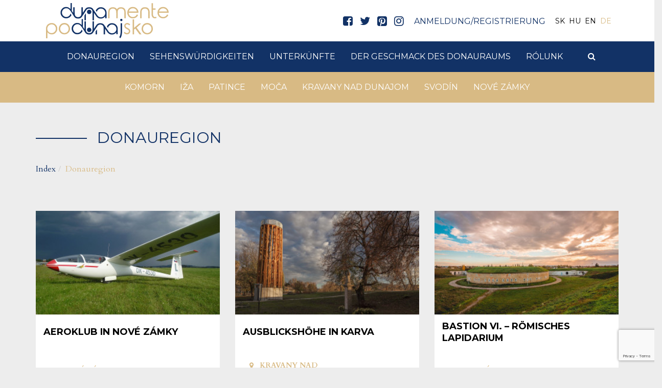

--- FILE ---
content_type: text/html; charset=UTF-8
request_url: https://www.visitdanube.eu/de/donauregion
body_size: 20094
content:
<!DOCTYPE html>
<html lang="de">
<head>
    <meta name="google-site-verification" content="I0JxObyQXc9IcGgqSTEpL_tbJCcGLLvFXzdzPA-10JY" />
<meta name="msvalidate.01" content="9f1278b9a5720806fd6c80e9da59eaf2" />
<meta property="og:title" content="Dunamente - Podunajsko - Visit Danube" />
<meta property="og:description" content="Entdecken Sie die Gegend zwischen Komárno und Kravany nad Dunajom mit dem Fahrrad, zu Fuß, zu Wasser oder mit dem Auto mit Hilfe der Tourismusorganisation Podunajsko-Dunamente!" />
<meta property="og:url" content="https://www.visitdanube.eu/de/donauregion" />
<meta property="og:site_name" content="Dunamente Régió" />
<meta charset="utf-8" />
<meta name="description" content="Entdecken Sie die Gegend zwischen Komárno und Kravany nad Dunajom mit dem Fahrrad, zu Fuß, zu Wasser oder mit dem Auto mit Hilfe der Tourismusorganisation Podunajsko-Dunamente!" />
<meta name="keywords" content="" />
<meta name="language" content="de" />
<meta name="IE=edge" http-equiv="X-UA-Compatible" />
<meta name="viewport" content="width=device-width, initial-scale=1" />
<meta http-equiv="Content-Style-Type" content="text/css" />
<meta name="Robots" content="all" />
<meta name="apple-mobile-web-app-capable" content="yes" />
<meta name="mobile-web-app-capable" content="yes" />
<meta name="apple-mobile-web-app-status-bar-style" content="black" />
<meta name="generator" content="QARD™ System" />
<meta name="msapplication-TileColor" content="#d8ba84" />
<meta name="msapplication-TileImage" content="/msite/201/favicon/121/mstile-144x144.png" />
<meta name="msapplication-config" content="/msite/201/favicon/121/browserconfig.xml" />
<meta name="theme-color" content="#d8ba84" />
<link rel="canonical" href="https://www.visitdanube.eu/de/donauregion" />
<link as="style" rel="preload" href="/msite/201/css/style_121_6018fe5b08c9d283a10e5c7f22aa918b.min.css" />
<link rel="stylesheet" type="text/css" href="/msite/201/css/style_121_6018fe5b08c9d283a10e5c7f22aa918b.min.css" />
<link sizes="57x57" rel="apple-touch-icon" href="/msite/201/favicon/121/apple-touch-icon-57x57.png" />
<link sizes="60x60" rel="apple-touch-icon" href="/msite/201/favicon/121/apple-touch-icon-60x60.png" />
<link sizes="72x72" rel="apple-touch-icon" href="/msite/201/favicon/121/apple-touch-icon-72x72.png" />
<link sizes="76x76" rel="apple-touch-icon" href="/msite/201/favicon/121/apple-touch-icon-76x76.png" />
<link sizes="114x114" rel="apple-touch-icon" href="/msite/201/favicon/121/apple-touch-icon-114x114.png" />
<link sizes="120x120" rel="apple-touch-icon" href="/msite/201/favicon/121/apple-touch-icon-120x120.png" />
<link sizes="144x144" rel="apple-touch-icon" href="/msite/201/favicon/121/apple-touch-icon-144x144.png" />
<link sizes="152x152" rel="apple-touch-icon" href="/msite/201/favicon/121/apple-touch-icon-152x152.png" />
<link sizes="180x180" rel="apple-touch-icon" href="/msite/201/favicon/121/apple-touch-icon-180x180.png" />
<link sizes="192x192" rel="icon" type="image/png" href="/msite/201/favicon/121/android-chrome-192x192.png" />
<link rel="manifest" href="/msite/201/favicon/121/manifest.json" />
<link rel="shortcut icon" href="/msite/201/favicon/121/favicon.ico" />
<link rel="apple-touch-startup-image" type="image/png" href="/msite/201/favicon/121/1536x2008.png" />
<link rel="apple-touch-startup-image" type="image/png" href="/msite/201/favicon/121/1536x2008.png" media="(device-width: 768px) and (device-height: 1024px) and (-webkit-device-pixel-ratio: 2) and (orientation: portrait)" />
<link rel="apple-touch-startup-image" type="image/png" href="/msite/201/favicon/121/1496x2048.png" media="(device-width: 768px) and (device-height: 1024px) and (-webkit-device-pixel-ratio: 2) and (orientation: lanscape)" />
<link rel="apple-touch-startup-image" type="image/png" href="/msite/201/favicon/121/768x1004.png" media="(device-width: 768px) and (device-height: 1024px) and (-webkit-device-pixel-ratio: 1) and (orientation: portrait)" />
<link rel="apple-touch-startup-image" type="image/png" href="/msite/201/favicon/121/748x1024.png" media="(device-width: 768px) and (device-height: 1024px) and (-webkit-device-pixel-ratio: 1) and (orientation: landscape)" />
<link rel="apple-touch-startup-image" type="image/png" href="/msite/201/favicon/121/1242x2148.png" media="(device-width: 414px) and (device-height: 736px) and (-webkit-device-pixel-ratio: 3) and (orientation: portrait)" />
<link rel="apple-touch-startup-image" type="image/png" href="/msite/201/favicon/121/1182x2208.png" media="(device-width: 414px) and (device-height: 736px) and (-webkit-device-pixel-ratio: 3) and (orientation: landscape)" />
<link rel="apple-touch-startup-image" type="image/png" href="/msite/201/favicon/121/750x1294.png" media="(device-width: 375px) and (device-height: 667px) and (-webkit-device-pixel-ratio: 2)" />
<link rel="apple-touch-startup-image" type="image/png" href="/msite/201/favicon/121/640x1096.png" media="(device-width: 320px) and (device-height: 568px) and (-webkit-device-pixel-ratio: 2)" />
<link rel="apple-touch-startup-image" type="image/png" href="/msite/201/favicon/121/640x920.png" media="(device-width: 320px) and (device-height: 480px) and (-webkit-device-pixel-ratio: 2)" />
<link rel="apple-touch-startup-image" type="image/png" href="/msite/201/favicon/121/320x460.png" media="(device-width: 320px) and (device-height: 480px) and (-webkit-device-pixel-ratio: 1)" />
<link rel="stylesheet" type="text/css" href="/theme/dunamente/css/jssocials.css" />
<link rel="stylesheet" type="text/css" href="/theme/dunamente/css/jssocials-theme-minima.css" />
<script type="text/javascript" src="/assets/nls/nls0706a2ebadbb3d1f9354b4cae3a3dfde.min.js"></script>
<script type="text/javascript">
/*<![CDATA[*/

                function recaptchaResponse(response) {
                    document.getElementsByTagName("BODY")[0].dataset.recaptcha = response;
                    var els=document.getElementsByName("g-recaptcha-response");
                    for (var i=0;i<els.length;i++) {
                        els[i].value = response;
                    }
                }
                function recaptchaExecute() {
                    grecaptcha.execute('6Ld--MoUAAAAAMSvIAYLSPqr_jq3qTajhudDRom-', {action: 'donauregion'}).then(function(response){ 
                        recaptchaResponse(response);
                        setTimeout(recaptchaExecute, 60000);
                    });
                }
(function(w,d,s,l,i){w[l]=w[l]||[];w[l].push({'gtm.start':
                    new Date().getTime(),event:'gtm.js'});var f=d.getElementsByTagName(s)[0],
                    j=d.createElement(s),dl=l!='dataLayer'?'&l='+l:'';j.async=true;j.src=
                    '//www.googletagmanager.com/gtm.js?id='+i+dl;f.parentNode.insertBefore(j,f);
                })(window,document,'script','dataLayer','GTM-5GBVXXB');window.dataLayer = window.dataLayer || [];
  function gtag(){dataLayer.push(arguments);}
  gtag('js', new Date());

  gtag('config', 'UA-175929744-1');
gtag('consent', 'default', {'ad_user_data': 'granted',
    'ad_personalization': 'granted',
    'ad_storage': 'granted',
    'analytics_storage': 'granted'});
/*]]>*/
</script>
<title>Donauregion - Dunamente - Podunajsko - Visit Danube</title>
    <link rel="preload" href="/theme/dunamente/fonts/fontawesome-webfont.woff2?v=4.7.0" as="font" type="font/woff2" crossorigin>
	
<link rel="preconnect" href="https://fonts.googleapis.com">
<link rel="preconnect" href="https://fonts.gstatic.com" crossorigin>
<link href="https://fonts.googleapis.com/css2?family=Cardo:wght@400;700&family=Montserrat:wght@400;700&display=swap" rel="stylesheet"> 
      	<!--[if lt IE 9]>
	<script src="https://oss.maxcdn.com/libs/html5shiv/3.7.0/html5shiv.js"></script>
	<script src="https://oss.maxcdn.com/libs/respond./theme/bnpi/js/1.3.0/respond.min.js"></script>
	<![endif]-->
	 <meta name="p:domain_verify" content="7e501b53e1a3fee3fb417e724e2ca5d1"/>
	 <meta name="facebook-domain-verification" content="p8hyulm3t0pgqxbfvrk014w2fa9b9y" />
	 <!-- Facebook Pixel Code -->
<script>
!function(f,b,e,v,n,t,s)
{if(f.fbq)return;n=f.fbq=function(){n.callMethod?
n.callMethod.apply(n,arguments):n.queue.push(arguments)};
if(!f._fbq)f._fbq=n;n.push=n;n.loaded=!0;n.version='2.0';
n.queue=[];t=b.createElement(e);t.async=!0;
t.src=v;s=b.getElementsByTagName(e)[0];
s.parentNode.insertBefore(t,s)}(window,document,'script',
'https://connect.facebook.net/en_US/fbevents.js');
 fbq('init', '435000190472955'); 
fbq('track', 'PageView');
</script>
<noscript>
 <img height="1" width="1" 
src="https://www.facebook.com/tr?id=435000190472955&ev=PageView
&noscript=1"/>
</noscript>
<!-- End Facebook Pixel Code -->
</head><body><script src="https://www.google.com/recaptcha/api.js?onload=recaptchaExecute&render=6Ld--MoUAAAAAMSvIAYLSPqr_jq3qTajhudDRom-" async></script>
<noscript><iframe src="//www.googletagmanager.com/ns.html?id=GTM-5GBVXXB" height="0" width="0" style="display:none;visibility:hidden"></iframe></noscript>
<script type="text/javascript" src="https://www.googletagmanager.com/gtag/js?id=UA-175929744-1" async="async"></script>
<script type="text/javascript">
/*<![CDATA[*/
window.dataLayer = window.dataLayer || [];
  function gtag(){dataLayer.push(arguments);}
  gtag('js', new Date());

  gtag('config', 'UA-175929744-1');
gtag('consent', 'default', {'ad_user_data': 'granted',
    'ad_personalization': 'granted',
    'ad_storage': 'granted',
    'analytics_storage': 'granted'});
/*]]>*/
</script>

	<a id="top"></a>
<div id="fb-root"></div>
<script>(function(d, s, id) {
		var js, fjs = d.getElementsByTagName(s)[0];
		if (d.getElementById(id)) return;
		js = d.createElement(s); js.id = id;
		js.src = 'https://connect.facebook.net/en_US/sdk.js#xfbml=1&version=v2.12&appId=985135454832743&autoLogAppEvents=1';
		fjs.parentNode.insertBefore(js, fjs);
	}(document, 'script', 'facebook-jssdk'));</script>
<header>
	<nav id="mainMenu" class="navbar navbar-default" role="navigation">
		<div class="container">
			<div class="navbar-header">
				<a href="/" class="navbar-brand">
					<svg xmlns="http://www.w3.org/2000/svg" xml:space="preserve" viewBox="0 0 917.09 264.72" version="1.1" xmlns:xlink="http://www.w3.org/1999/xlink">
						<style type="text/css">
							.cls-1{fill:#123266;}.cls-2{fill:#d8ba84;}
						</style>
						<g><path class="cls-1"
                  d="M287.11,93.42v35.72h10.66V77.21ZM444.57,47.54a39.19,39.19,0,0,0-16-12.49,46,46,0,0,0-18.67-3.83,40.09,40.09,0,0,0-29.6,12.44,43.63,43.63,0,0,0-8.44,11.83l7.49,11a34.77,34.77,0,0,1,3.5-8.88,31.87,31.87,0,0,1,11.78-12.05,31.19,31.19,0,0,1,16.16-4.34,30.78,30.78,0,0,1,22.83,9.5C439.85,57,443,64.93,443,74.32A33.49,33.49,0,0,1,438.8,91,30.18,30.18,0,0,1,427,102.76a32.94,32.94,0,0,1-16.33,4.33A31.47,31.47,0,0,1,385.7,94.76L368.2,69.15,352.31,45.93c-.49-.77-1-1.55-1.55-2.27A26.34,26.34,0,0,0,347,39.55a27.88,27.88,0,0,0-4.55-3.39c-5.28-3.17-11.89-4.78-19.83-4.78S308.1,33,302.88,36.16a30.56,30.56,0,0,0-9.05,8.44l-.11.22-.67,1L275.16,73V31.38H264.44V70.1c0,10.38-.55,17.16-1.61,20.32a18.09,18.09,0,0,1-1.5,3.5L259,97.59a23.28,23.28,0,0,1-4.5,4.17,25.26,25.26,0,0,1-14.89,4.33,25.79,25.79,0,0,1-15.16-4.45,21.61,21.61,0,0,1-8.56-12q-1.5-5.25-1.5-19.49V31.38H203.79V71.32c0,1.16.06,2.33.06,3.44L193.29,59.93V0H182.91V45.32a44.22,44.22,0,0,0-14.78-12,40.53,40.53,0,0,0-17.83-3.94,39.79,39.79,0,0,0-29.44,12.49,42.15,42.15,0,0,0-12.22,30.39A41.24,41.24,0,0,0,121,102.26a40.16,40.16,0,0,0,29.61,12.44,45.9,45.9,0,0,0,18.66-3.84,39.15,39.15,0,0,0,16-12.49A44.39,44.39,0,0,0,190,90.26l-7.11-10.94A31.49,31.49,0,0,1,174.3,95.2a30.78,30.78,0,0,1-22.83,9.5,31.19,31.19,0,0,1-16.17-4.33,32.3,32.3,0,0,1-11.77-12.06,33.27,33.27,0,0,1,.06-32.93,31.62,31.62,0,0,1,11.83-12.22,31.24,31.24,0,0,1,15.94-4.34c5.72,0,11.33,1.12,16.27,4.34s8.17,7,11.17,10.55c8.83,10.55,29.93,46.16,29.93,46.16a29.69,29.69,0,0,0,10.89,11.61c5.33,3.27,11.94,4.88,19.94,4.88s14.5-1.61,19.78-4.88a30.12,30.12,0,0,0,9.83-9.78l7.88-12,5.56-8.5,4.5-6.89L301,53.1c.23-.33.39-.67.61-1l.39-.61a22.06,22.06,0,0,1,5.78-5.78c4.05-2.83,9-4.22,14.83-4.22a26.08,26.08,0,0,1,15.11,4.33,21.08,21.08,0,0,1,5.61,5.61v.06l.44.61a20.19,20.19,0,0,1,2.45,5.55q1.5,5.18,1.5,19.11v52.38H358.2v-56l16.94,24.72A44.25,44.25,0,0,0,380.2,104a39.52,39.52,0,0,0,29.44,12.56,40.1,40.1,0,0,0,17.83-4,43.28,43.28,0,0,0,14.77-12v13.89h10.33V70.26c0-7.22-2.89-15.77-8-22.72"/>
            <path class="cls-1"
                  d="M370.31,213.4v21.22H381v-37.5Zm157.47-45.94a39.66,39.66,0,0,0-16-12.49,46.69,46.69,0,0,0-18.66-3.78,40,40,0,0,0-29.61,12.44,41.63,41.63,0,0,0-8.38,11.83l7.44,11a34,34,0,0,1,15.27-20.94A31.32,31.32,0,0,1,494,161.19a30.92,30.92,0,0,1,22.83,9.44q9.33,9.5,9.33,23.66a33.94,33.94,0,0,1-4.11,16.61,30.07,30.07,0,0,1-11.89,11.83,32.58,32.58,0,0,1-16.27,4.33A30.9,30.9,0,0,1,478,222.73a31.23,31.23,0,0,1-9.05-8l-.06,0-17.49-25.61-15.83-23.22c-.5-.77-1-1.55-1.56-2.27a32.78,32.78,0,0,0-3.78-4.11,33.71,33.71,0,0,0-4.55-3.34c-5.33-3.16-11.94-4.77-19.89-4.77s-14.44,1.61-19.71,4.77a30.35,30.35,0,0,0-9,8.39l-.17.28-.67,1-17.88,27.1V136.8H347.71v53.27q0,15.59-1.67,20.33a20.9,20.9,0,0,1-1.45,3.44l-2.44,3.67a21.78,21.78,0,0,1-4.5,4.22c-4,2.89-9,4.28-14.88,4.28a25.86,25.86,0,0,1-15.17-4.39,21.8,21.8,0,0,1-8.55-12.05c-.95-3.56-1.45-10.06-1.45-19.5V136.8H287.05v57.88L276.5,179.85V119.92H266.11V165.3a43.36,43.36,0,0,0-14.72-12.06,40.06,40.06,0,0,0-17.88-3.94,39.58,39.58,0,0,0-29.39,12.5,41.83,41.83,0,0,0-12.22,30.38,40.94,40.94,0,0,0,12.28,30,40.1,40.1,0,0,0,29.66,12.45,46.45,46.45,0,0,0,18.61-3.78,39.33,39.33,0,0,0,16-12.5,41.81,41.81,0,0,0,4.73-8.16l-7.06-11a31.26,31.26,0,0,1-8.61,15.89,30.74,30.74,0,0,1-22.77,9.5,31.56,31.56,0,0,1-27.94-16.39,32.46,32.46,0,0,1-4.39-16.44,33.91,33.91,0,0,1,4.39-16.49,31.69,31.69,0,0,1,11.89-12.22,31,31,0,0,1,15.88-4.34,29.62,29.62,0,0,1,16.28,4.34c4.83,3.16,8.16,7,11.22,10.61,8.83,10.49,29.93,46.1,29.93,46.1a29.87,29.87,0,0,0,10.89,11.66c5.28,3.22,11.94,4.83,19.89,4.83s14.55-1.61,19.77-4.83a30.12,30.12,0,0,0,9.83-9.78l7.89-12,5.61-8.55,4.44-6.83,13.94-21.17a7.2,7.2,0,0,1,.61-1l.34-.56a23.14,23.14,0,0,1,5.77-5.83,28.35,28.35,0,0,1,29.94.11,22.79,22.79,0,0,1,5.67,5.67l.39.61a24.45,24.45,0,0,1,2.5,5.55c.94,3.45,1.44,9.83,1.44,19.11v37.94h10.55V195.51c0-.83,0-1.61,0-2.38l16.94,24.66a48.15,48.15,0,0,0,5.11,6.22,39.57,39.57,0,0,0,29.38,12.5,40.83,40.83,0,0,0,17.89-3.95,44.48,44.48,0,0,0,14.72-12.05v13.88h10.38V190.18c0-7.22-2.94-15.77-8.05-22.72"/>
            <path class="cls-1"
                  d="M569.05,121.09a8.33,8.33,0,0,0-6.11-2.5,8.22,8.22,0,0,0-6.06,2.5,8.52,8.52,0,0,0,0,12.16,8.09,8.09,0,0,0,6.06,2.56,8.19,8.19,0,0,0,6.11-2.56,8.79,8.79,0,0,0,0-12.16m-11.22,30.82v66.38c-.56,15.66-3.72,28.1-9.56,37.27,1.23,1.61,3.28,4.66,6.28,9.16Q565.88,254,568.38,221.4V151.91Z"/>
            <path class="cls-2"
                  d="M771,49.43A29.66,29.66,0,0,0,759.17,36c-5.27-3.16-11.88-4.77-19.88-4.77S724.85,32.83,719.63,36A29.78,29.78,0,0,0,707.8,49.27c-2.67,5.66-3.95,14.1-3.95,25.27v39.94h10.67V76.54c0-10.17.5-16.78,1.61-19.89a21.36,21.36,0,0,1,8.38-11.1c4.06-2.84,9-4.23,14.78-4.23a25.9,25.9,0,0,1,15.11,4.34A21.32,21.32,0,0,1,763,57.43c1,3.5,1.5,9.83,1.5,19.11v37.94H775V75.37c0-11.55-1.34-20.21-4-25.94"/>
            <path class="cls-2"
                  d="M592.13,49.41A29.56,29.56,0,0,0,580.28,36q-7.93-4.78-19.86-4.78T540.72,36a29.8,29.8,0,0,0-10.51,10.77A29.31,29.31,0,0,0,519.71,36q-7.92-4.78-19.85-4.78T480.16,36a30,30,0,0,0-11.82,13.26q-4,8.48-4,25.29v39.93H475V76.56q0-15.26,1.63-19.92A21.56,21.56,0,0,1,485,45.53a25.29,25.29,0,0,1,14.82-4.23A26,26,0,0,1,515,45.64a21.23,21.23,0,0,1,8.52,11.81Q524.8,62,525,73.22c0,.44,0,.89,0,1.34v39.93h10.67V76.56q0-15.26,1.63-19.92a21.45,21.45,0,0,1,8.37-11.11,25.28,25.28,0,0,1,14.81-4.23,26,26,0,0,1,15.11,4.34,21.23,21.23,0,0,1,8.52,11.81q1.49,5.19,1.48,19.11v37.93h10.52V75.38q0-17.34-3.92-26"/>
            <path class="cls-2"
                  d="M670.69,97.09a31.39,31.39,0,0,1-9.94,5.72,34.41,34.41,0,0,1-12,2.22,28.71,28.71,0,0,1-21.55-9.11c-5.84-6-8.89-13.83-9.06-23.27h73C691,61.6,688,52.32,682.19,44.93Q669.7,29.19,649,29.16c-13.44,0-24.22,5.11-32.22,15.39a43.38,43.38,0,0,0-9.44,27.55c0,10.94,3.72,20.71,11.17,29.38s17.77,13,31.05,13a45.4,45.4,0,0,0,16-2.67,41.31,41.31,0,0,0,12.83-7.89,47.28,47.28,0,0,0,9.94-13.72l-8.78-4.66c-3.22,5.33-6.16,9.16-8.94,11.55m-42.1-50.21a29.63,29.63,0,0,1,20.55-7.72A32.28,32.28,0,0,1,663,42.21a29.3,29.3,0,0,1,10.61,8.11c2.67,3.33,4.67,7.78,6,13.33H619.2c2.11-7.44,5.28-13,9.39-16.77"/>
            <path class="cls-2"
                  d="M823.27,102.92c-5.11,2.78-10.16,3-15.11.67-6-4.61-8.88-11.17-8.55-19.61V49.6h19.22v-9H799.5V1.33H789V85.76A31.46,31.46,0,0,0,793.06,102c4.66,7.83,11,12,19,12.45,4.22.16,9.06-.84,14.5-2.89-.84-2.06-1.95-5-3.28-8.67"/>
            <path class="cls-2"
                  d="M896.76,97.09a31.55,31.55,0,0,1-10,5.72,34.37,34.37,0,0,1-12,2.22,28.87,28.87,0,0,1-21.61-9.11c-5.77-6-8.83-13.83-9-23.27h72.93c0-11.05-3-20.33-8.89-27.72q-12.42-15.74-33.11-15.77-20.24,0-32.21,15.39a43.44,43.44,0,0,0-9.5,27.55c0,10.94,3.72,20.71,11.22,29.38s17.77,13,31,13a45.4,45.4,0,0,0,16.05-2.67,41.31,41.31,0,0,0,12.83-7.89,46.11,46.11,0,0,0,9.89-13.72l-8.72-4.66c-3.22,5.33-6.17,9.16-8.94,11.55M854.65,46.88a29.57,29.57,0,0,1,20.56-7.72A32.28,32.28,0,0,1,889,42.21a29.26,29.26,0,0,1,10.6,8.11c2.67,3.33,4.67,7.78,6.06,13.33H845.27c2.11-7.44,5.22-13,9.38-16.77"/>
            <path class="cls-2"
                  d="M625.59,198.51c-2.72-3.77-8-7.61-15.77-11.61q-9.59-4.91-12.5-8.66a11.17,11.17,0,0,1-3.06-7.39,10.57,10.57,0,0,1,3.61-7.94,12.71,12.71,0,0,1,8.72-3.28c5.28,0,10.72,2.67,16.39,8.11l6.61-6.94c-7.55-7.28-15.11-10.94-22.55-10.94A22,22,0,0,0,591.21,156a20.35,20.35,0,0,0-6.33,15.33,20.74,20.74,0,0,0,4,12.55c2.61,3.78,7.61,7.5,14.94,11.16,6.77,3.5,11.16,6.39,13,8.72a12.16,12.16,0,0,1,2.89,8,12.48,12.48,0,0,1-4.39,9.45,15.2,15.2,0,0,1-10.61,4c-5.94,0-11.61-3-16.94-9l-6.55,7.44A27.94,27.94,0,0,0,591.82,232a31,31,0,0,0,13.39,3,23.86,23.86,0,0,0,17.49-6.89,22.75,22.75,0,0,0,7-16.83,21.42,21.42,0,0,0-4.11-12.78"/>
            <polygon class="cls-2"
                     points="677.3 184.68 711.24 153.86 695.85 153.86 658.36 186.52 658.36 122.47 647.86 122.47 647.86 234.95 658.36 234.95 658.36 198.51 667.08 191.35 699.02 234.95 713.79 234.95 677.3 184.68"/>
            <path class="cls-2"
                  d="M787.78,163.35q-12.33-13.48-31-13.49t-31,13.6a42.38,42.38,0,0,0-11.17,29.28,42,42,0,0,0,11.78,29.6c7.83,8.44,18,12.67,30.38,12.67s22.55-4.23,30.38-12.67a42,42,0,0,0,11.83-29.6,42.68,42.68,0,0,0-11.16-29.39m-3.67,46a29.74,29.74,0,0,1-11.44,11.72,32.64,32.64,0,0,1-31.71,0,29.81,29.81,0,0,1-11.5-11.72,33.51,33.51,0,0,1-4.28-16.49,32,32,0,0,1,9.33-23.16,30.55,30.55,0,0,1,44.49,0,32,32,0,0,1,9.33,23.16,34,34,0,0,1-4.22,16.49"/>
            <path class="cls-2"
                  d="M168.52,163.35q-12.33-13.48-31-13.49t-31,13.6a42.42,42.42,0,0,0-11.17,29.28,42,42,0,0,0,11.78,29.6Q118.84,235,137.53,235c12.33,0,22.49-4.23,30.32-12.67a42,42,0,0,0,11.83-29.6,42.68,42.68,0,0,0-11.16-29.39m-3.67,46a29.67,29.67,0,0,1-11.44,11.72,32.64,32.64,0,0,1-31.71,0,29.81,29.81,0,0,1-11.5-11.72,33.51,33.51,0,0,1-4.28-16.49,32,32,0,0,1,9.33-23.16,30.55,30.55,0,0,1,44.49,0,31.93,31.93,0,0,1,9.34,23.16,34,34,0,0,1-4.23,16.49"/>
            <path class="cls-2"
                  d="M72.15,162.58A40,40,0,0,0,42.6,150.19,46.45,46.45,0,0,0,24,154,39.12,39.12,0,0,0,8.05,166.46c-5.11,6.95-8,15.45-8,22.61v75.49H10.39V219.34a43.33,43.33,0,0,0,14.66,12,39.89,39.89,0,0,0,17.83,3.94,39.4,39.4,0,0,0,29.33-12.44,41.92,41.92,0,0,0,12.22-30.33,41.1,41.1,0,0,0-12.28-29.93m-2.61,46.76a31.9,31.9,0,0,1-11.83,12.17,31,31,0,0,1-15.88,4.33,32.38,32.38,0,0,1-16.22-4.33,30.06,30.06,0,0,1-11.84-11.72,33.44,33.44,0,0,1-4.16-16.61c0-9.39,3.11-17.27,9.33-23.55a30.67,30.67,0,0,1,22.77-9.5,31.56,31.56,0,0,1,27.83,16.39,32.24,32.24,0,0,1,4.39,16.38,33.73,33.73,0,0,1-4.39,16.44"/>
            <path class="cls-1" d="M306.12,201.45a16.63,16.63,0,1,1,16.62,16.62,16.63,16.63,0,0,1-16.62-16.62"/>
            <path class="cls-1" d="M306.12,66.41A16.63,16.63,0,1,1,322.74,83a16.62,16.62,0,0,1-16.62-16.63"/></g>
					</svg>
				</a>
				<button type="button" class="navbar-toggle" data-toggle="collapse"
						data-target="#mainMenu .navbar-collapse">
					<i class="fa fa-bars"></i>
				</button>
			</div>
			<div class="navbar-main navbar-collapse collapse">
				<ul class="nav navbar-nav navbar-right">
					<li class="social">
						<div id="block_16888" class="page-block"
                 data-friendly-id="social-links"
                 data-id="16888"
                 data-title="social links"
                 data-datasource-id=""
                 data-type="text"
                 data-sync="false"
                 data-dynamic-type=""><div class="content-col"><p>  	<a href=" https://www.facebook.com/dunamente/" target="_blank"><span class="fa fa-facebook-square"></span></a>  	<a href=" https://twitter.com/dunamenteinfo" target="_blank"><span class="fa fa-twitter"></span></a>  	<a href=" https://hu.pinterest.com/dunamente/" target="_blank"><span class="fa fa-pinterest-square"></span></a>  	<a href=" https://www.instagram.com/visitdanube/" target="_blank"><span class="fa fa-instagram"></span></a>  </p></div></div>					</li>
					    <li>
		<a href="https://www.visitdanube.eu/de/bejelentkezes?returnUrl=https://www.visitdanube.eu/de/donauregion"><span class="hidden-xl hidden-lg"><i class="fa fa-sign-in"></i></span> <span class="hidden-md">Anmeldung/Registrierung</span></a>
	</li>

    <li>
		<ul class="language-switch">
		    <li><a href="https://www.visitdanube.eu/sk/podunajsko">SK</a></li><li><a href="https://www.visitdanube.eu/hu/dunamente">HU</a></li><li><a href="https://www.visitdanube.eu/en/danube-region">EN</a></li><li><a href="javascript:void()" class="active">DE</a></li>		</ul>
	</li>				</ul>
			</div>
		</div>
		<div class="navbar-submenu navbar-collapse collapse">
    <div class="container">
        <ul class="nav navbar-nav navbar-left">
            <li class="menu-item dropdown" role="presentation" class="active">
            <a href="https://www.visitdanube.eu/de/donauregion" class="dropdown-toggle" data-toggle="dropdown" role="button" aria-haspopup="true" aria-expanded="false">
            DonauRegion        </a>
         <ul class="dropdown-menu">
    <li class="menu-item" role="presentation">
            <a href="https://www.visitdanube.eu/de/donauregion/geschichte">
            Geschichte        </a>
        </li><li class="menu-item" role="presentation">
            <a href="https://www.visitdanube.eu/de/donauregion/feste-und-veranstaltungen">
            Feste und Veranstaltungen        </a>
        </li><li class="menu-item" role="presentation">
            <a href="https://www.visitdanube.eu/de/donauregion/gebautes-erbe">
            Gebautes Erbe        </a>
        </li><li class="menu-item" role="presentation">
            <a href="https://www.visitdanube.eu/de/donauregion/wein-und-gastronomie">
            Wein und Gastronomie        </a>
        <ul class="dropdown-menu">
    <li class="menu-item" role="presentation">
            <a href="https://www.visitdanube.eu/de/donauregion/essen">
            Essen        </a>
        </li><li class="menu-item" role="presentation">
            <a href="https://www.visitdanube.eu/de/donauregion/weintourismus">
            Weintourismus         </a>
        </li></ul></li><li class="menu-item" role="presentation">
            <a href="https://www.visitdanube.eu/de/donauregion/aktives">
            Aktives        </a>
        <ul class="dropdown-menu">
    <li class="menu-item" role="presentation">
            <a href="https://www.visitdanube.eu/de/donauregion/naturschonheiten">
            Naturschönheiten        </a>
        </li><li class="menu-item" role="presentation">
            <a href="https://www.visitdanube.eu/de/donauregion/sport-und-bewegung">
            Sport und Bewegung        </a>
        </li><li class="menu-item" role="presentation">
            <a href="https://www.visitdanube.eu/de/donauregion/fahrradtour">
            Fahrradtour        </a>
        </li></ul></li></ul></li><li class="menu-item dropdown" role="presentation">
            <a href="https://www.visitdanube.eu/de/donauregion" class="dropdown-toggle" data-toggle="dropdown" role="button" aria-haspopup="true" aria-expanded="false">
            Sehenswürdigkeiten        </a>
         <ul class="dropdown-menu">
    <li class="menu-item" role="presentation">
            <a href="https://www.visitdanube.eu/de/donauregion/museen">
            Museen        </a>
        </li><li class="menu-item" role="presentation">
            <a href="https://www.visitdanube.eu/de/donauregion/burgen-festungen-schlosser">
            Burgen, Festungen, Schlösser        </a>
        </li><li class="menu-item" role="presentation">
            <a href="https://www.visitdanube.eu/de/donauregion/beruhmte-gebaude">
            berühmte Gebäude        </a>
        </li><li class="menu-item" role="presentation">
            <a href="https://www.visitdanube.eu/de/donauregion/brucken">
            Brücken        </a>
        </li><li class="menu-item" role="presentation">
            <a href="https://www.visitdanube.eu/de/donauregion/statuen">
            Statuen        </a>
        </li><li class="menu-item" role="presentation">
            <a href="https://www.visitdanube.eu/de/donauregion/kirchen">
            Kirchen        </a>
        </li></ul></li><li class="menu-item" role="presentation">
            <a href="https://www.visitdanube.eu/de/unterkunfte">
            Unterkünfte        </a>
        </li><li class="menu-item" role="presentation">
            <a href="https://www.visitdanube.eu/de/der-geschmack-des-donauraums">
            Der Geschmack des Donauraums        </a>
        </li><li class="menu-item dropdown" role="presentation">
            <a href="https://www.visitdanube.eu/de/uber-uns" class="dropdown-toggle" data-toggle="dropdown" role="button" aria-haspopup="true" aria-expanded="false">
            Rólunk        </a>
         <ul class="dropdown-menu">
    <li class="menu-item" role="presentation">
            <a href="https://www.visitdanube.eu/hu/mobil-app">
            Mobil app        </a>
        </li><li class="menu-item" role="presentation">
            <a href="https://www.visitdanube.eu/hu/kepek-a-dunamente-tortenetebol">
            Képek a Dunamente történetéből        </a>
        </li></ul></li>        </ul>
        <ul class="nav navbar-nav navbar-right">
    <li class="search"><a href="https://www.visitdanube.eu/de/suchen"><span class="fa fa-search"></span><span class="sr-only">Suchen</span></a></li>
    <li class="cart" style="display: none">
        <a href="https://www.visitdanube.eu/de/kosar"><i class="fa fa-shopping-cart"></i> <span>0</span></a>
            </li>
    </ul>    </div>
</div>		<div class="navbar-submenu navbar-collapse collapse brown">
    <div class="container">
        <ul class="nav navbar-nav navbar-left">
            <li class="menu-item dropdown" role="presentation">
            <a href="https://www.visitdanube.eu/de/komorn" class="dropdown-toggle" data-toggle="dropdown" role="button" aria-haspopup="true" aria-expanded="false">
            Komorn        </a>
         <ul class="dropdown-menu">
    <li class="menu-item" role="presentation">
            <a href="https://www.visitdanube.eu/de/sehenswurdigkeiten-8">
            Sehenswürdigkeiten        </a>
        </li><li class="menu-item" role="presentation">
            <a href="https://www.visitdanube.eu/de/bad">
            Thermalbad        </a>
        </li><li class="menu-item" role="presentation">
            <a href="https://www.visitdanube.eu/de/gasztronomie">
            Gastronomie        </a>
        </li><li class="menu-item" role="presentation">
            <a href="https://www.visitdanube.eu/de/aktiven">
            Aktives        </a>
        </li><li class="menu-item" role="presentation">
            <a href="https://www.visitdanube.eu/de/nutzliche-informationen">
            Nützliches Informationen        </a>
        </li></ul></li><li class="menu-item dropdown" role="presentation">
            <a href="https://www.visitdanube.eu/de/iza-1" class="dropdown-toggle" data-toggle="dropdown" role="button" aria-haspopup="true" aria-expanded="false">
            Iža        </a>
         <ul class="dropdown-menu">
    <li class="menu-item" role="presentation">
            <a href="https://www.visitdanube.eu/de/sehenswurdigkeiten-15">
            Sehenswürdigkeiten        </a>
        </li><li class="menu-item" role="presentation">
            <a href="https://www.visitdanube.eu/de/nutzliche-informationen-6">
            Nützliches Informationen        </a>
        </li></ul></li><li class="menu-item dropdown" role="presentation">
            <a href="https://www.visitdanube.eu/de/patince-1" class="dropdown-toggle" data-toggle="dropdown" role="button" aria-haspopup="true" aria-expanded="false">
            Patince        </a>
         <ul class="dropdown-menu">
    <li class="menu-item" role="presentation">
            <a href="https://www.visitdanube.eu/de/sehenswurdigkeiten-14">
            Sehenswürdigkeiten        </a>
        </li><li class="menu-item" role="presentation">
            <a href="https://www.visitdanube.eu/de/bad-2">
            Thermalbad        </a>
        </li><li class="menu-item" role="presentation">
            <a href="https://www.visitdanube.eu/de/aktiven-4">
            Aktives        </a>
        </li><li class="menu-item" role="presentation">
            <a href="https://www.visitdanube.eu/de/nutzliche-informationen-5">
            Nützliches Informationen        </a>
        </li></ul></li><li class="menu-item dropdown" role="presentation">
            <a href="https://www.visitdanube.eu/de/moca-1" class="dropdown-toggle" data-toggle="dropdown" role="button" aria-haspopup="true" aria-expanded="false">
            Moča        </a>
         <ul class="dropdown-menu">
    <li class="menu-item" role="presentation">
            <a href="https://www.visitdanube.eu/de/sehenswurdigkeiten-13">
            Sehenswürdigkeiten        </a>
        </li><li class="menu-item" role="presentation">
            <a href="https://www.visitdanube.eu/de/nutzliche-informationen-4">
            Nützliches Informationen        </a>
        </li></ul></li><li class="menu-item dropdown" role="presentation">
            <a href="https://www.visitdanube.eu/de/kravany-nad-dunajom-1" class="dropdown-toggle" data-toggle="dropdown" role="button" aria-haspopup="true" aria-expanded="false">
            Kravany nad Dunajom        </a>
         <ul class="dropdown-menu">
    <li class="menu-item" role="presentation">
            <a href="https://www.visitdanube.eu/de/sehenswurdigkeiten-12">
            Sehenswürdigkeiten        </a>
        </li><li class="menu-item" role="presentation">
            <a href="https://www.visitdanube.eu/de/aktiven-3">
            Aktives        </a>
        </li><li class="menu-item" role="presentation">
            <a href="https://www.visitdanube.eu/de/nutzliche-informationen-3">
            Reiseninformationen        </a>
        </li></ul></li><li class="menu-item dropdown" role="presentation">
            <a href="https://www.visitdanube.eu/de/svodin-1" class="dropdown-toggle" data-toggle="dropdown" role="button" aria-haspopup="true" aria-expanded="false">
            Svodín        </a>
         <ul class="dropdown-menu">
    <li class="menu-item" role="presentation">
            <a href="https://www.visitdanube.eu/de/sehenswurdigkeiten-16">
            Sehenswürdigkeiten        </a>
        </li><li class="menu-item" role="presentation">
            <a href="https://www.visitdanube.eu/de/nutzliche-informationen-7">
            Nützliches Informationen        </a>
        </li></ul></li><li class="menu-item dropdown" role="presentation">
            <a href="https://www.visitdanube.eu/hu/ersekujvar-1" class="dropdown-toggle" data-toggle="dropdown" role="button" aria-haspopup="true" aria-expanded="false">
            Nové Zámky         </a>
         <ul class="dropdown-menu">
    <li class="menu-item" role="presentation">
            <a href="https://www.visitdanube.eu/de/sehenswurdigkeiten-17">
            Sehenswürdigkeiten        </a>
        </li><li class="menu-item" role="presentation">
            <a href="https://www.visitdanube.eu/de/nutzliche-informationen-8">
            Nützliches Informationen        </a>
        </li><li class="menu-item" role="presentation">
            <a href="https://www.visitdanube.eu/de/sehenswurdigkeiten-17">
            Bad        </a>
        </li></ul></li>        </ul>
    </div>
</div>	</nav>
</header>	
	<section class="page-title">
	    <div class="container">
	        <h1 class="section-title">Donauregion</h1>
	                    <ol class="breadcrumb">
                <li><a href="/de">Index</a></li><li class="active">Donauregion</li>            </ol>
        	    </div>
	</section>

	


<div class="row"><div id="block_21019" class="page-block col-xs-12 col-md-12"
                 data-friendly-id="list"
                 data-id="21019"
                 data-title="List"
                 data-datasource-id="693"
                 data-type="dynamicfeed"
                 data-sync="true"
                 data-dynamic-type="text"><div class="content-col">
<div class="dynamic-content"><section class="item-list">
	<div class="container">
	    		<div class="row">
		    
			<div class="col-sm-6 col-md-4">
	<article class="list-item">
		<a class="item-link" href="https://www.visitdanube.eu/de/reszletek/aeroklub-in-nove-zamky">
			<div class="image">
                <picture><!--[if IE 9]><video style="display: none"><![endif]--><source srcset="/media/thumbs/ae/ro/kl/aeroklub-in-nove-zamky-aea825d5-3597223.jpg 1x,/media/thumbs/ae/ro/kl/aeroklub-in-nove-zamky-aea825d5-3597223.jpg 310w,/media/thumbs/ae/ro/kl/aeroklub-in-nove-zamky-aea825d5-3567862.jpg 207w,/media/thumbs/ae/ro/kl/aeroklub-in-nove-zamky-aea825d5-3567863.jpg 414w,/media/thumbs/ae/ro/kl/aeroklub-in-nove-zamky-aea825d5-3567864.jpg 621w,/media/thumbs/ae/ro/kl/aeroklub-in-nove-zamky-aea825d5-3567865.jpg 155w,/media/thumbs/ae/ro/kl/aeroklub-in-nove-zamky-aea825d5-3567866.jpg 465w,/media/thumbs/ae/ro/kl/aeroklub-in-nove-zamky-aea825d5-3567867.jpg 103w,/media/thumbs/ae/ro/kl/aeroklub-in-nove-zamky-aea825d5-3567868.jpg 78w,/media/thumbs/ae/ro/kl/aeroklub-in-nove-zamky-aea825d5-3567869.jpg 234w" sizes="(max-width: 384px) 78px, (max-width: 512px) 103px, (max-width: 768px) 155px, (max-width: 1024px) 207px, 310w" type="image/jpeg" /><!--[if IE 9]></video><![endif]--><img class="img-responsive lazyload" width="310" height="175" data-sizes="auto" src="/media/thumbs/ae/ro/kl/aeroklub-in-nove-zamky-aea825d5-3597223.jpg" alt="Aeroklub in Nové Zámky" /></picture>			</div>
			<h2>
				<span>Aeroklub in Nové Zámky</span>
			</h2>
						<div class="details row">
				<div class="col-xs-6 info"><div class="info-inner"><div><i class="fa fa-map-marker"></i> Nové Zámky</div></div></div>			</div>
					</a>
	</article>
</div><div class="col-sm-6 col-md-4">
	<article class="list-item">
		<a class="item-link" href="https://www.visitdanube.eu/de/reszletek/ausblickshohe-in-karva">
			<div class="image">
                <picture><!--[if IE 9]><video style="display: none"><![endif]--><source srcset="/media/thumbs/au/sb/li/ausblickshohe-in-karva-6570089e-3604461.jpg 1x,/media/thumbs/au/sb/li/ausblickshohe-in-karva-6570089e-3604461.jpg 310w,/media/thumbs/au/sb/li/ausblickshohe-in-karva-6570089e-3565366.jpg 207w,/media/thumbs/au/sb/li/ausblickshohe-in-karva-6570089e-3565367.jpg 414w,/media/thumbs/au/sb/li/ausblickshohe-in-karva-6570089e-3565368.jpg 621w,/media/thumbs/au/sb/li/ausblickshohe-in-karva-6570089e-3565369.jpg 155w,/media/thumbs/au/sb/li/ausblickshohe-in-karva-6570089e-3565370.jpg 465w,/media/thumbs/au/sb/li/ausblickshohe-in-karva-6570089e-3565371.jpg 103w,/media/thumbs/au/sb/li/ausblickshohe-in-karva-6570089e-3565372.jpg 78w,/media/thumbs/au/sb/li/ausblickshohe-in-karva-6570089e-3565373.jpg 234w" sizes="(max-width: 384px) 78px, (max-width: 512px) 103px, (max-width: 768px) 155px, (max-width: 1024px) 207px, 310w" type="image/jpeg" /><!--[if IE 9]></video><![endif]--><img class="img-responsive lazyload" width="310" height="175" data-sizes="auto" src="/media/thumbs/au/sb/li/ausblickshohe-in-karva-6570089e-3604461.jpg" alt="Ausblickshöhe in Karva" /></picture>			</div>
			<h2>
				<span>Ausblickshöhe in Karva</span>
			</h2>
						<div class="details row">
				<div class="col-xs-6 info"><div class="info-inner"><div><i class="fa fa-map-marker"></i> Kravany nad Dunajom</div></div></div>			</div>
					</a>
	</article>
</div><div class="col-sm-6 col-md-4">
	<article class="list-item">
		<a class="item-link" href="https://www.visitdanube.eu/de/reszletek/bastion-vi-romisches-lapidarium">
			<div class="image">
                <picture><!--[if IE 9]><video style="display: none"><![endif]--><source srcset="/media/thumbs/ba/st/io/bastion-vi-romisches-lapidarium-a68a133e-3566318.jpg 1x,/media/thumbs/ba/st/io/bastion-vi-romisches-lapidarium-a68a133e-3566318.jpg 310w,/media/thumbs/ba/st/io/bastion-vi-romisches-lapidarium-a68a133e-3566319.jpg 207w,/media/thumbs/ba/st/io/bastion-vi-romisches-lapidarium-a68a133e-3566320.jpg 414w,/media/thumbs/ba/st/io/bastion-vi-romisches-lapidarium-a68a133e-3566321.jpg 621w,/media/thumbs/ba/st/io/bastion-vi-romisches-lapidarium-a68a133e-3566322.jpg 155w,/media/thumbs/ba/st/io/bastion-vi-romisches-lapidarium-a68a133e-3566323.jpg 465w,/media/thumbs/ba/st/io/bastion-vi-romisches-lapidarium-a68a133e-3566324.jpg 103w,/media/thumbs/ba/st/io/bastion-vi-romisches-lapidarium-a68a133e-3566325.jpg 78w,/media/thumbs/ba/st/io/bastion-vi-romisches-lapidarium-a68a133e-3566326.jpg 234w" sizes="(max-width: 384px) 78px, (max-width: 512px) 103px, (max-width: 768px) 155px, (max-width: 1024px) 207px, 310w" type="image/jpeg" /><!--[if IE 9]></video><![endif]--><img class="img-responsive lazyload" width="310" height="175" data-sizes="auto" src="/media/thumbs/ba/st/io/bastion-vi-romisches-lapidarium-a68a133e-3566318.jpg" alt="Bastion VI. – Römisches Lapidarium" /></picture>			</div>
			<h2>
				<span>Bastion VI. – Römisches Lapidarium</span>
			</h2>
						<div class="details row">
				<div class="col-xs-6 info"><div class="info-inner"><div><i class="fa fa-map-marker"></i> Komárno</div></div></div>			</div>
					</a>
	</article>
</div><div class="col-sm-6 col-md-4">
	<article class="list-item">
		<a class="item-link" href="https://www.visitdanube.eu/de/reszletek/bedeutsame-personlickleiten">
			<div class="image">
                <picture><!--[if IE 9]><video style="display: none"><![endif]--><source srcset="/media/thumbs/be/de/ut/bedeutsame-personlickleiten-e64b1ecc-3604447.jpg 1x,/media/thumbs/be/de/ut/bedeutsame-personlickleiten-e64b1ecc-3604447.jpg 310w,/media/thumbs/be/de/ut/bedeutsame-personlickleiten-e64b1ecc-3565011.jpg 207w,/media/thumbs/be/de/ut/bedeutsame-personlickleiten-e64b1ecc-3565012.jpg 414w,/media/thumbs/be/de/ut/bedeutsame-personlickleiten-e64b1ecc-3565013.jpg 621w,/media/thumbs/be/de/ut/bedeutsame-personlickleiten-e64b1ecc-3565014.jpg 155w,/media/thumbs/be/de/ut/bedeutsame-personlickleiten-e64b1ecc-3565015.jpg 465w,/media/thumbs/be/de/ut/bedeutsame-personlickleiten-e64b1ecc-3565016.jpg 103w,/media/thumbs/be/de/ut/bedeutsame-personlickleiten-e64b1ecc-3565017.jpg 78w,/media/thumbs/be/de/ut/bedeutsame-personlickleiten-e64b1ecc-3565018.jpg 234w" sizes="(max-width: 384px) 78px, (max-width: 512px) 103px, (max-width: 768px) 155px, (max-width: 1024px) 207px, 310w" type="image/jpeg" /><!--[if IE 9]></video><![endif]--><img class="img-responsive lazyload" width="310" height="175" data-sizes="auto" src="/media/thumbs/be/de/ut/bedeutsame-personlickleiten-e64b1ecc-3604447.jpg" alt="Bedeutsame Persönlickleiten" /></picture>			</div>
			<h2>
				<span>Bedeutsame Persönlickleiten</span>
			</h2>
						<div class="details row">
				<div class="col-xs-6 info"><div class="info-inner"><div><i class="fa fa-map-marker"></i> Nové Zámky</div></div></div>			</div>
					</a>
	</article>
</div><div class="col-sm-6 col-md-4">
	<article class="list-item">
		<a class="item-link" href="https://www.visitdanube.eu/de/reszletek/benediktiner-ordenhaus-und-kollegium">
			<div class="image">
                <picture><!--[if IE 9]><video style="display: none"><![endif]--><source srcset="/media/thumbs/be/ne/di/benediktiner-ordenhaus-und-kollegium-45a132e1-3564684.jpg 1x,/media/thumbs/be/ne/di/benediktiner-ordenhaus-und-kollegium-45a132e1-3564684.jpg 310w,/media/thumbs/be/ne/di/benediktiner-ordenhaus-und-kollegium-45a132e1-3564685.jpg 207w,/media/thumbs/be/ne/di/benediktiner-ordenhaus-und-kollegium-45a132e1-3564686.jpg 414w,/media/thumbs/be/ne/di/benediktiner-ordenhaus-und-kollegium-45a132e1-3564687.jpg 621w,/media/thumbs/be/ne/di/benediktiner-ordenhaus-und-kollegium-45a132e1-3564688.jpg 155w,/media/thumbs/be/ne/di/benediktiner-ordenhaus-und-kollegium-45a132e1-3564689.jpg 465w,/media/thumbs/be/ne/di/benediktiner-ordenhaus-und-kollegium-45a132e1-3564690.jpg 103w,/media/thumbs/be/ne/di/benediktiner-ordenhaus-und-kollegium-45a132e1-3564691.jpg 78w,/media/thumbs/be/ne/di/benediktiner-ordenhaus-und-kollegium-45a132e1-3564692.jpg 234w" sizes="(max-width: 384px) 78px, (max-width: 512px) 103px, (max-width: 768px) 155px, (max-width: 1024px) 207px, 310w" type="image/jpeg" /><!--[if IE 9]></video><![endif]--><img class="img-responsive lazyload" width="310" height="175" data-sizes="auto" src="/media/thumbs/be/ne/di/benediktiner-ordenhaus-und-kollegium-45a132e1-3564684.jpg" alt="Benediktiner Ordenhaus und Kollegium" /></picture>			</div>
			<h2>
				<span>Benediktiner Ordenhaus und Kollegium</span>
			</h2>
						<div class="details row">
				<div class="col-xs-6 info"><div class="info-inner"><div><i class="fa fa-map-marker"></i> Komárno</div></div></div>			</div>
					</a>
	</article>
</div><div class="col-sm-6 col-md-4">
	<article class="list-item">
		<a class="item-link" href="https://www.visitdanube.eu/de/reszletek/bernolakov-park-in-nove-zamky">
			<div class="image">
                <picture><!--[if IE 9]><video style="display: none"><![endif]--><source srcset="/media/thumbs/be/rn/ol/bernolakov-park-in-nove-zamky-b073971d-3311877.jpg 1x,/media/thumbs/be/rn/ol/bernolakov-park-in-nove-zamky-b073971d-3311877.jpg 310w,/media/thumbs/be/rn/ol/bernolakov-park-in-nove-zamky-b073971d-3311881.jpg 207w,/media/thumbs/be/rn/ol/bernolakov-park-in-nove-zamky-b073971d-3311883.jpg 414w,/media/thumbs/be/rn/ol/bernolakov-park-in-nove-zamky-b073971d-3311884.jpg 621w,/media/thumbs/be/rn/ol/bernolakov-park-in-nove-zamky-b073971d-3311885.jpg 155w,/media/thumbs/be/rn/ol/bernolakov-park-in-nove-zamky-b073971d-3311886.jpg 465w,/media/thumbs/be/rn/ol/bernolakov-park-in-nove-zamky-b073971d-3311888.jpg 103w,/media/thumbs/be/rn/ol/bernolakov-park-in-nove-zamky-b073971d-3311890.jpg 78w,/media/thumbs/be/rn/ol/bernolakov-park-in-nove-zamky-b073971d-3311892.jpg 234w" sizes="(max-width: 384px) 78px, (max-width: 512px) 103px, (max-width: 768px) 155px, (max-width: 1024px) 207px, 310w" type="image/jpeg" /><!--[if IE 9]></video><![endif]--><img class="img-responsive lazyload" width="310" height="175" data-sizes="auto" src="/media/thumbs/be/rn/ol/bernolakov-park-in-nove-zamky-b073971d-3311877.jpg" alt="Bernolákov park in Nové Zámky" /></picture>			</div>
			<h2>
				<span>Bernolákov park in Nové Zámky</span>
			</h2>
						<div class="details row">
				<div class="col-xs-6 info"><div class="info-inner"><div><i class="fa fa-map-marker"></i> Nové Zámky</div></div></div>			</div>
					</a>
	</article>
</div><div class="col-sm-6 col-md-4">
	<article class="list-item">
		<a class="item-link" href="https://www.visitdanube.eu/de/reszletek/boot-paddleboot-und-kanoe-verleih">
			<div class="image">
                <picture><!--[if IE 9]><video style="display: none"><![endif]--><source srcset="/media/thumbs/bo/ot/pa/boot-paddleboot-und-kanoe-verleih-d483cb0c-3594812.png 1x,/media/thumbs/bo/ot/pa/boot-paddleboot-und-kanoe-verleih-d483cb0c-3594812.png 310w,/media/thumbs/bo/ot/pa/boot-paddleboot-und-kanoe-verleih-d483cb0c-3564981.png 207w,/media/thumbs/bo/ot/pa/boot-paddleboot-und-kanoe-verleih-d483cb0c-3564982.png 414w,/media/thumbs/bo/ot/pa/boot-paddleboot-und-kanoe-verleih-d483cb0c-3564983.png 621w,/media/thumbs/bo/ot/pa/boot-paddleboot-und-kanoe-verleih-d483cb0c-3564984.png 155w,/media/thumbs/bo/ot/pa/boot-paddleboot-und-kanoe-verleih-d483cb0c-3564985.png 465w,/media/thumbs/bo/ot/pa/boot-paddleboot-und-kanoe-verleih-d483cb0c-3564986.png 103w,/media/thumbs/bo/ot/pa/boot-paddleboot-und-kanoe-verleih-d483cb0c-3564987.png 78w,/media/thumbs/bo/ot/pa/boot-paddleboot-und-kanoe-verleih-d483cb0c-3564988.png 234w" sizes="(max-width: 384px) 78px, (max-width: 512px) 103px, (max-width: 768px) 155px, (max-width: 1024px) 207px, 310w" type="image/png" /><!--[if IE 9]></video><![endif]--><img class="img-responsive lazyload" width="310" height="175" data-sizes="auto" src="/media/thumbs/bo/ot/pa/boot-paddleboot-und-kanoe-verleih-d483cb0c-3594812.png" alt="Boot-, Paddleboot und Kanoe Verleih" /></picture>			</div>
			<h2>
				<span>Boot-, Paddleboot und Kanoe Verleih</span>
			</h2>
						<div class="details row">
				<div class="col-xs-6 info"><div class="info-inner"><div><i class="fa fa-map-marker"></i> Komárno</div></div></div>			</div>
					</a>
	</article>
</div><div class="col-sm-6 col-md-4">
	<article class="list-item">
		<a class="item-link" href="https://www.visitdanube.eu/de/reszletek/das-bokros-salzschutzgebiet">
			<div class="image">
                <picture><!--[if IE 9]><video style="display: none"><![endif]--><source srcset="/media/thumbs/da/sb/ok/das-bokros-salzschutzgebiet-3a9996e2-3567202.jpg 1x,/media/thumbs/da/sb/ok/das-bokros-salzschutzgebiet-3a9996e2-3567202.jpg 310w,/media/thumbs/da/sb/ok/das-bokros-salzschutzgebiet-3a9996e2-3567203.jpg 207w,/media/thumbs/da/sb/ok/das-bokros-salzschutzgebiet-3a9996e2-3567204.jpg 414w,/media/thumbs/da/sb/ok/das-bokros-salzschutzgebiet-3a9996e2-3567205.jpg 155w,/media/thumbs/da/sb/ok/das-bokros-salzschutzgebiet-3a9996e2-3567206.jpg 465w,/media/thumbs/da/sb/ok/das-bokros-salzschutzgebiet-3a9996e2-3567207.jpg 103w,/media/thumbs/da/sb/ok/das-bokros-salzschutzgebiet-3a9996e2-3567208.jpg 78w,/media/thumbs/da/sb/ok/das-bokros-salzschutzgebiet-3a9996e2-3567209.jpg 234w" sizes="(max-width: 384px) 78px, (max-width: 512px) 103px, (max-width: 768px) 155px, (max-width: 1024px) 207px, 310w" type="image/jpeg" /><!--[if IE 9]></video><![endif]--><img class="img-responsive lazyload" width="310" height="175" data-sizes="auto" src="/media/thumbs/da/sb/ok/das-bokros-salzschutzgebiet-3a9996e2-3567202.jpg" alt="Das Bokros-Salzschutzgebiet" /></picture>			</div>
			<h2>
				<span>Das Bokros-Salzschutzgebiet</span>
			</h2>
						<div class="details row">
				<div class="col-xs-6 info"><div class="info-inner"><div><i class="fa fa-map-marker"></i> Iža</div></div></div>			</div>
					</a>
	</article>
</div><div class="col-sm-6 col-md-4">
	<article class="list-item">
		<a class="item-link" href="https://www.visitdanube.eu/de/reszletek/das-denkmal-der-im-ersten-weltkrieg-verstorbenen-helden">
			<div class="image">
                <picture><!--[if IE 9]><video style="display: none"><![endif]--><source srcset="/media/thumbs/da/sd/en/das-denkmal-der-im-ersten-weltkrieg-verstorbenen-helden-a8a771f1-3566411.jpg 1x,/media/thumbs/da/sd/en/das-denkmal-der-im-ersten-weltkrieg-verstorbenen-helden-a8a771f1-3566411.jpg 310w,/media/thumbs/da/sd/en/das-denkmal-der-im-ersten-weltkrieg-verstorbenen-helden-a8a771f1-3566412.jpg 207w,/media/thumbs/da/sd/en/das-denkmal-der-im-ersten-weltkrieg-verstorbenen-helden-a8a771f1-3566413.jpg 414w,/media/thumbs/da/sd/en/das-denkmal-der-im-ersten-weltkrieg-verstorbenen-helden-a8a771f1-3566414.jpg 621w,/media/thumbs/da/sd/en/das-denkmal-der-im-ersten-weltkrieg-verstorbenen-helden-a8a771f1-3566415.jpg 155w,/media/thumbs/da/sd/en/das-denkmal-der-im-ersten-weltkrieg-verstorbenen-helden-a8a771f1-3566416.jpg 465w,/media/thumbs/da/sd/en/das-denkmal-der-im-ersten-weltkrieg-verstorbenen-helden-a8a771f1-3566417.jpg 103w,/media/thumbs/da/sd/en/das-denkmal-der-im-ersten-weltkrieg-verstorbenen-helden-a8a771f1-3566418.jpg 78w,/media/thumbs/da/sd/en/das-denkmal-der-im-ersten-weltkrieg-verstorbenen-helden-a8a771f1-3566419.jpg 234w" sizes="(max-width: 384px) 78px, (max-width: 512px) 103px, (max-width: 768px) 155px, (max-width: 1024px) 207px, 310w" type="image/jpeg" /><!--[if IE 9]></video><![endif]--><img class="img-responsive lazyload" width="310" height="175" data-sizes="auto" src="/media/thumbs/da/sd/en/das-denkmal-der-im-ersten-weltkrieg-verstorbenen-helden-a8a771f1-3566411.jpg" alt="Das Denkmal der im Ersten Weltkrieg verstorbenen Helden" /></picture>			</div>
			<h2>
				<span>Das Denkmal der im Ersten Weltkrieg verstorbenen Helden</span>
			</h2>
						<div class="details row">
				<div class="col-xs-6 info"><div class="info-inner"><div><i class="fa fa-map-marker"></i> Patince</div></div></div>			</div>
					</a>
	</article>
</div><div class="col-sm-6 col-md-4">
	<article class="list-item">
		<a class="item-link" href="https://www.visitdanube.eu/de/reszletek/das-denkmal-der-im-ersten-weltkrieg-verstorbenen-helden-iza">
			<div class="image">
                <picture><!--[if IE 9]><video style="display: none"><![endif]--><source srcset="/media/thumbs/da/sd/en/das-denkmal-der-im-ersten-weltkrieg-verstorbenen-helden-e1e9e066-3368074.jpg 1x,/media/thumbs/da/sd/en/das-denkmal-der-im-ersten-weltkrieg-verstorbenen-helden-e1e9e066-3368074.jpg 310w,/media/thumbs/da/sd/en/das-denkmal-der-im-ersten-weltkrieg-verstorbenen-helden-e1e9e066-3368075.jpg 207w,/media/thumbs/da/sd/en/das-denkmal-der-im-ersten-weltkrieg-verstorbenen-helden-e1e9e066-3368076.jpg 414w,/media/thumbs/da/sd/en/das-denkmal-der-im-ersten-weltkrieg-verstorbenen-helden-e1e9e066-3368077.jpg 621w,/media/thumbs/da/sd/en/das-denkmal-der-im-ersten-weltkrieg-verstorbenen-helden-e1e9e066-3368078.jpg 155w,/media/thumbs/da/sd/en/das-denkmal-der-im-ersten-weltkrieg-verstorbenen-helden-e1e9e066-3368079.jpg 465w,/media/thumbs/da/sd/en/das-denkmal-der-im-ersten-weltkrieg-verstorbenen-helden-e1e9e066-3368080.jpg 103w,/media/thumbs/da/sd/en/das-denkmal-der-im-ersten-weltkrieg-verstorbenen-helden-e1e9e066-3368081.jpg 78w,/media/thumbs/da/sd/en/das-denkmal-der-im-ersten-weltkrieg-verstorbenen-helden-e1e9e066-3368082.jpg 234w" sizes="(max-width: 384px) 78px, (max-width: 512px) 103px, (max-width: 768px) 155px, (max-width: 1024px) 207px, 310w" type="image/jpeg" /><!--[if IE 9]></video><![endif]--><img class="img-responsive lazyload" width="310" height="175" data-sizes="auto" src="/media/thumbs/da/sd/en/das-denkmal-der-im-ersten-weltkrieg-verstorbenen-helden-e1e9e066-3368074.jpg" alt="Das Denkmal der im Ersten Weltkrieg verstorbenen Helden" /></picture>			</div>
			<h2>
				<span>Das Denkmal der im Ersten Weltkrieg verstorbenen Helden</span>
			</h2>
						<div class="details row">
				<div class="col-xs-6 info"><div class="info-inner"><div><i class="fa fa-map-marker"></i> Iža</div></div></div>			</div>
					</a>
	</article>
</div><div class="col-sm-6 col-md-4">
	<article class="list-item">
		<a class="item-link" href="https://www.visitdanube.eu/de/reszletek/das-denkmal-der-im-zweiten-weltkrieg-verstorbenen-helden">
			<div class="image">
                <picture><!--[if IE 9]><video style="display: none"><![endif]--><source srcset="/media/thumbs/da/sd/en/das-denkmal-der-im-zweiten-weltkrieg-verstorbenen-helden-c776d440-3368065.jpg 1x,/media/thumbs/da/sd/en/das-denkmal-der-im-zweiten-weltkrieg-verstorbenen-helden-c776d440-3368065.jpg 310w,/media/thumbs/da/sd/en/das-denkmal-der-im-zweiten-weltkrieg-verstorbenen-helden-c776d440-3368066.jpg 207w,/media/thumbs/da/sd/en/das-denkmal-der-im-zweiten-weltkrieg-verstorbenen-helden-c776d440-3368067.jpg 414w,/media/thumbs/da/sd/en/das-denkmal-der-im-zweiten-weltkrieg-verstorbenen-helden-c776d440-3368068.jpg 621w,/media/thumbs/da/sd/en/das-denkmal-der-im-zweiten-weltkrieg-verstorbenen-helden-c776d440-3368069.jpg 155w,/media/thumbs/da/sd/en/das-denkmal-der-im-zweiten-weltkrieg-verstorbenen-helden-c776d440-3368070.jpg 465w,/media/thumbs/da/sd/en/das-denkmal-der-im-zweiten-weltkrieg-verstorbenen-helden-c776d440-3368071.jpg 103w,/media/thumbs/da/sd/en/das-denkmal-der-im-zweiten-weltkrieg-verstorbenen-helden-c776d440-3368072.jpg 78w,/media/thumbs/da/sd/en/das-denkmal-der-im-zweiten-weltkrieg-verstorbenen-helden-c776d440-3368073.jpg 234w" sizes="(max-width: 384px) 78px, (max-width: 512px) 103px, (max-width: 768px) 155px, (max-width: 1024px) 207px, 310w" type="image/jpeg" /><!--[if IE 9]></video><![endif]--><img class="img-responsive lazyload" width="310" height="175" data-sizes="auto" src="/media/thumbs/da/sd/en/das-denkmal-der-im-zweiten-weltkrieg-verstorbenen-helden-c776d440-3368065.jpg" alt="Das Denkmal der im Zweiten Weltkrieg verstorbenen Helden" /></picture>			</div>
			<h2>
				<span>Das Denkmal der im Zweiten Weltkrieg verstorbenen Helden</span>
			</h2>
						<div class="details row">
				<div class="col-xs-6 info"><div class="info-inner"><div><i class="fa fa-map-marker"></i> Iža</div></div></div>			</div>
					</a>
	</article>
</div><div class="col-sm-6 col-md-4">
	<article class="list-item">
		<a class="item-link" href="https://www.visitdanube.eu/de/reszletek/das-denkmal-zu-ehren-der-im-ersten-und-zweiten-weltkrieg-gefallenen">
			<div class="image">
                <picture><!--[if IE 9]><video style="display: none"><![endif]--><source srcset="/media/thumbs/da/sd/en/das-denkmal-zu-ehren-der-im-ersten-und-zweiten-weltkrieg-gef-9157e354-3381221.jpg 1x,/media/thumbs/da/sd/en/das-denkmal-zu-ehren-der-im-ersten-und-zweiten-weltkrieg-gef-9157e354-3381221.jpg 310w,/media/thumbs/da/sd/en/das-denkmal-zu-ehren-der-im-ersten-und-zweiten-weltkrieg-gef-9157e354-3381222.jpg 207w,/media/thumbs/da/sd/en/das-denkmal-zu-ehren-der-im-ersten-und-zweiten-weltkrieg-gef-9157e354-3381223.jpg 414w,/media/thumbs/da/sd/en/das-denkmal-zu-ehren-der-im-ersten-und-zweiten-weltkrieg-gef-9157e354-3381224.jpg 621w,/media/thumbs/da/sd/en/das-denkmal-zu-ehren-der-im-ersten-und-zweiten-weltkrieg-gef-9157e354-3381225.jpg 155w,/media/thumbs/da/sd/en/das-denkmal-zu-ehren-der-im-ersten-und-zweiten-weltkrieg-gef-9157e354-3381226.jpg 465w,/media/thumbs/da/sd/en/das-denkmal-zu-ehren-der-im-ersten-und-zweiten-weltkrieg-gef-9157e354-3381227.jpg 103w,/media/thumbs/da/sd/en/das-denkmal-zu-ehren-der-im-ersten-und-zweiten-weltkrieg-gef-9157e354-3381228.jpg 78w,/media/thumbs/da/sd/en/das-denkmal-zu-ehren-der-im-ersten-und-zweiten-weltkrieg-gef-9157e354-3381229.jpg 234w" sizes="(max-width: 384px) 78px, (max-width: 512px) 103px, (max-width: 768px) 155px, (max-width: 1024px) 207px, 310w" type="image/jpeg" /><!--[if IE 9]></video><![endif]--><img class="img-responsive lazyload" width="310" height="175" data-sizes="auto" src="/media/thumbs/da/sd/en/das-denkmal-zu-ehren-der-im-ersten-und-zweiten-weltkrieg-gef-9157e354-3381221.jpg" alt="Das Denkmal zu Ehren der im Ersten und Zweiten Weltkrieg Gefallenen" /></picture>			</div>
			<h2>
				<span>Das Denkmal zu Ehren der im Ersten und Zweiten Weltkrieg Gefallenen</span>
			</h2>
						<div class="details row">
				<div class="col-xs-6 info"><div class="info-inner"><div><i class="fa fa-map-marker"></i> Patince</div></div></div>			</div>
					</a>
	</article>
</div><div class="col-sm-6 col-md-4">
	<article class="list-item">
		<a class="item-link" href="https://www.visitdanube.eu/de/reszletek/das-denkmal-zu-ehren-der-im-ersten-weltkrieg-gefallenen">
			<div class="image">
                <picture><!--[if IE 9]><video style="display: none"><![endif]--><source srcset="/media/thumbs/da/sd/en/das-denkmal-zu-ehren-der-im-ersten-weltkrieg-gefallenen-ccebc4a4-3564524.jpg 1x,/media/thumbs/da/sd/en/das-denkmal-zu-ehren-der-im-ersten-weltkrieg-gefallenen-ccebc4a4-3564524.jpg 310w,/media/thumbs/da/sd/en/das-denkmal-zu-ehren-der-im-ersten-weltkrieg-gefallenen-ccebc4a4-3564525.jpg 207w,/media/thumbs/da/sd/en/das-denkmal-zu-ehren-der-im-ersten-weltkrieg-gefallenen-ccebc4a4-3564526.jpg 414w,/media/thumbs/da/sd/en/das-denkmal-zu-ehren-der-im-ersten-weltkrieg-gefallenen-ccebc4a4-3564527.jpg 621w,/media/thumbs/da/sd/en/das-denkmal-zu-ehren-der-im-ersten-weltkrieg-gefallenen-ccebc4a4-3564528.jpg 155w,/media/thumbs/da/sd/en/das-denkmal-zu-ehren-der-im-ersten-weltkrieg-gefallenen-ccebc4a4-3564529.jpg 465w,/media/thumbs/da/sd/en/das-denkmal-zu-ehren-der-im-ersten-weltkrieg-gefallenen-ccebc4a4-3564530.jpg 103w,/media/thumbs/da/sd/en/das-denkmal-zu-ehren-der-im-ersten-weltkrieg-gefallenen-ccebc4a4-3564531.jpg 78w,/media/thumbs/da/sd/en/das-denkmal-zu-ehren-der-im-ersten-weltkrieg-gefallenen-ccebc4a4-3564532.jpg 234w" sizes="(max-width: 384px) 78px, (max-width: 512px) 103px, (max-width: 768px) 155px, (max-width: 1024px) 207px, 310w" type="image/jpeg" /><!--[if IE 9]></video><![endif]--><img class="img-responsive lazyload" width="310" height="175" data-sizes="auto" src="/media/thumbs/da/sd/en/das-denkmal-zu-ehren-der-im-ersten-weltkrieg-gefallenen-ccebc4a4-3564524.jpg" alt="Das Denkmal zu ehren der im Ersten Weltkrieg Gefallenen" /></picture>			</div>
			<h2>
				<span>Das Denkmal zu ehren der im Ersten Weltkrieg Gefallenen</span>
			</h2>
						<div class="details row">
				<div class="col-xs-6 info"><div class="info-inner"><div><i class="fa fa-map-marker"></i> Svodín</div></div></div>			</div>
					</a>
	</article>
</div><div class="col-sm-6 col-md-4">
	<article class="list-item">
		<a class="item-link" href="https://www.visitdanube.eu/de/reszletek/das-ehemalige-komitatshaus">
			<div class="image">
                <picture><!--[if IE 9]><video style="display: none"><![endif]--><source srcset="/media/thumbs/da/se/he/das-ehemalige-komitatshaus-c8da86ca-3367900.jpg 1x,/media/thumbs/da/se/he/das-ehemalige-komitatshaus-c8da86ca-3367900.jpg 310w,/media/thumbs/da/se/he/das-ehemalige-komitatshaus-c8da86ca-3367901.jpg 207w,/media/thumbs/da/se/he/das-ehemalige-komitatshaus-c8da86ca-3367902.jpg 414w,/media/thumbs/da/se/he/das-ehemalige-komitatshaus-c8da86ca-3367903.jpg 621w,/media/thumbs/da/se/he/das-ehemalige-komitatshaus-c8da86ca-3367904.jpg 155w,/media/thumbs/da/se/he/das-ehemalige-komitatshaus-c8da86ca-3367905.jpg 465w,/media/thumbs/da/se/he/das-ehemalige-komitatshaus-c8da86ca-3367906.jpg 103w,/media/thumbs/da/se/he/das-ehemalige-komitatshaus-c8da86ca-3367907.jpg 78w,/media/thumbs/da/se/he/das-ehemalige-komitatshaus-c8da86ca-3367908.jpg 234w" sizes="(max-width: 384px) 78px, (max-width: 512px) 103px, (max-width: 768px) 155px, (max-width: 1024px) 207px, 310w" type="image/jpeg" /><!--[if IE 9]></video><![endif]--><img class="img-responsive lazyload" width="310" height="175" data-sizes="auto" src="/media/thumbs/da/se/he/das-ehemalige-komitatshaus-c8da86ca-3367900.jpg" alt="Das ehemalige Komitatshaus" /></picture>			</div>
			<h2>
				<span>Das ehemalige Komitatshaus</span>
			</h2>
						<div class="details row">
				<div class="col-xs-6 info"><div class="info-inner"><div><i class="fa fa-map-marker"></i> Komárno</div></div></div>			</div>
					</a>
	</article>
</div><div class="col-sm-6 col-md-4">
	<article class="list-item">
		<a class="item-link" href="https://www.visitdanube.eu/de/reszletek/das-ehemalige-schloss-der-familie-lang">
			<div class="image">
                <picture><!--[if IE 9]><video style="display: none"><![endif]--><source srcset="/media/thumbs/da/se/he/das-ehemalige-schloss-der-familie-lang-30bd4c42-3292097.jpeg 1x,/media/thumbs/da/se/he/das-ehemalige-schloss-der-familie-lang-30bd4c42-3292097.jpeg 310w,/media/thumbs/da/se/he/das-ehemalige-schloss-der-familie-lang-30bd4c42-3292098.jpeg 207w,/media/thumbs/da/se/he/das-ehemalige-schloss-der-familie-lang-30bd4c42-3292099.jpeg 414w,/media/thumbs/da/se/he/das-ehemalige-schloss-der-familie-lang-30bd4c42-3292100.jpeg 155w,/media/thumbs/da/se/he/das-ehemalige-schloss-der-familie-lang-30bd4c42-3292101.jpeg 465w,/media/thumbs/da/se/he/das-ehemalige-schloss-der-familie-lang-30bd4c42-3292102.jpeg 103w,/media/thumbs/da/se/he/das-ehemalige-schloss-der-familie-lang-30bd4c42-3292103.jpeg 78w,/media/thumbs/da/se/he/das-ehemalige-schloss-der-familie-lang-30bd4c42-3292104.jpeg 234w" sizes="(max-width: 384px) 78px, (max-width: 512px) 103px, (max-width: 768px) 155px, (max-width: 1024px) 207px, 310w" type="image/jpeg" /><!--[if IE 9]></video><![endif]--><img class="img-responsive lazyload" width="310" height="175" data-sizes="auto" src="/media/thumbs/da/se/he/das-ehemalige-schloss-der-familie-lang-30bd4c42-3292097.jpeg" alt="Das ehemalige Schloss der Familie Láng" /></picture>			</div>
			<h2>
				<span>Das ehemalige Schloss der Familie Láng</span>
			</h2>
						<div class="details row">
				<div class="col-xs-6 info"><div class="info-inner"><div><i class="fa fa-map-marker"></i> Kravany nad Dunajom</div></div></div>			</div>
					</a>
	</article>
</div><div class="col-sm-6 col-md-4">
	<article class="list-item">
		<a class="item-link" href="https://www.visitdanube.eu/de/reszletek/das-ehemalige-schloss-der-familie-szarvassy">
			<div class="image">
                <picture><!--[if IE 9]><video style="display: none"><![endif]--><source srcset="/media/thumbs/da/se/he/das-ehemalige-schloss-der-familie-szarvassy-d4beb8bb-3292105.jpg 1x,/media/thumbs/da/se/he/das-ehemalige-schloss-der-familie-szarvassy-d4beb8bb-3292105.jpg 310w,/media/thumbs/da/se/he/das-ehemalige-schloss-der-familie-szarvassy-d4beb8bb-3292106.jpg 207w,/media/thumbs/da/se/he/das-ehemalige-schloss-der-familie-szarvassy-d4beb8bb-3292107.jpg 414w,/media/thumbs/da/se/he/das-ehemalige-schloss-der-familie-szarvassy-d4beb8bb-3292108.jpg 621w,/media/thumbs/da/se/he/das-ehemalige-schloss-der-familie-szarvassy-d4beb8bb-3292109.jpg 155w,/media/thumbs/da/se/he/das-ehemalige-schloss-der-familie-szarvassy-d4beb8bb-3292110.jpg 465w,/media/thumbs/da/se/he/das-ehemalige-schloss-der-familie-szarvassy-d4beb8bb-3292111.jpg 103w,/media/thumbs/da/se/he/das-ehemalige-schloss-der-familie-szarvassy-d4beb8bb-3292112.jpg 78w,/media/thumbs/da/se/he/das-ehemalige-schloss-der-familie-szarvassy-d4beb8bb-3292113.jpg 234w" sizes="(max-width: 384px) 78px, (max-width: 512px) 103px, (max-width: 768px) 155px, (max-width: 1024px) 207px, 310w" type="image/jpeg" /><!--[if IE 9]></video><![endif]--><img class="img-responsive lazyload" width="310" height="175" data-sizes="auto" src="/media/thumbs/da/se/he/das-ehemalige-schloss-der-familie-szarvassy-d4beb8bb-3292105.jpg" alt="Das ehemalige Schloss der Familie Szarvassy" /></picture>			</div>
			<h2>
				<span>Das ehemalige Schloss der Familie Szarvassy</span>
			</h2>
						<div class="details row">
				<div class="col-xs-6 info"><div class="info-inner"><div><i class="fa fa-map-marker"></i> Kravany nad Dunajom</div></div></div>			</div>
					</a>
	</article>
</div><div class="col-sm-6 col-md-4">
	<article class="list-item">
		<a class="item-link" href="https://www.visitdanube.eu/de/reszletek/das-ehemalige-villa-der-familie-bottka">
			<div class="image">
                <picture><!--[if IE 9]><video style="display: none"><![endif]--><source srcset="/media/thumbs/da/se/he/das-ehemalige-villa-der-familie-bottka-c46d1c4c-3292114.jpeg 1x,/media/thumbs/da/se/he/das-ehemalige-villa-der-familie-bottka-c46d1c4c-3292114.jpeg 310w,/media/thumbs/da/se/he/das-ehemalige-villa-der-familie-bottka-c46d1c4c-3292115.jpeg 207w,/media/thumbs/da/se/he/das-ehemalige-villa-der-familie-bottka-c46d1c4c-3292116.jpeg 414w,/media/thumbs/da/se/he/das-ehemalige-villa-der-familie-bottka-c46d1c4c-3292117.jpeg 155w,/media/thumbs/da/se/he/das-ehemalige-villa-der-familie-bottka-c46d1c4c-3292118.jpeg 465w,/media/thumbs/da/se/he/das-ehemalige-villa-der-familie-bottka-c46d1c4c-3292119.jpeg 103w,/media/thumbs/da/se/he/das-ehemalige-villa-der-familie-bottka-c46d1c4c-3292120.jpeg 78w,/media/thumbs/da/se/he/das-ehemalige-villa-der-familie-bottka-c46d1c4c-3292121.jpeg 234w" sizes="(max-width: 384px) 78px, (max-width: 512px) 103px, (max-width: 768px) 155px, (max-width: 1024px) 207px, 310w" type="image/jpeg" /><!--[if IE 9]></video><![endif]--><img class="img-responsive lazyload" width="310" height="175" data-sizes="auto" src="/media/thumbs/da/se/he/das-ehemalige-villa-der-familie-bottka-c46d1c4c-3292114.jpeg" alt="Das ehemalige Villa der Familie Bottka" /></picture>			</div>
			<h2>
				<span>Das ehemalige Villa der Familie Bottka</span>
			</h2>
						<div class="details row">
				<div class="col-xs-6 info"><div class="info-inner"><div><i class="fa fa-map-marker"></i> Kravany nad Dunajom</div></div></div>			</div>
					</a>
	</article>
</div><div class="col-sm-6 col-md-4">
	<article class="list-item">
		<a class="item-link" href="https://www.visitdanube.eu/de/reszletek/das-ehemalige-villa-der-familie-hrosso">
			<div class="image">
                <picture><!--[if IE 9]><video style="display: none"><![endif]--><source srcset="/media/thumbs/da/se/he/das-ehemalige-villa-der-familie-hrosso-d6887a42-3292122.jpeg 1x,/media/thumbs/da/se/he/das-ehemalige-villa-der-familie-hrosso-d6887a42-3292122.jpeg 310w,/media/thumbs/da/se/he/das-ehemalige-villa-der-familie-hrosso-d6887a42-3292123.jpeg 207w,/media/thumbs/da/se/he/das-ehemalige-villa-der-familie-hrosso-d6887a42-3292124.jpeg 414w,/media/thumbs/da/se/he/das-ehemalige-villa-der-familie-hrosso-d6887a42-3292125.jpeg 155w,/media/thumbs/da/se/he/das-ehemalige-villa-der-familie-hrosso-d6887a42-3292126.jpeg 465w,/media/thumbs/da/se/he/das-ehemalige-villa-der-familie-hrosso-d6887a42-3292127.jpeg 103w,/media/thumbs/da/se/he/das-ehemalige-villa-der-familie-hrosso-d6887a42-3292128.jpeg 78w,/media/thumbs/da/se/he/das-ehemalige-villa-der-familie-hrosso-d6887a42-3292129.jpeg 234w" sizes="(max-width: 384px) 78px, (max-width: 512px) 103px, (max-width: 768px) 155px, (max-width: 1024px) 207px, 310w" type="image/jpeg" /><!--[if IE 9]></video><![endif]--><img class="img-responsive lazyload" width="310" height="175" data-sizes="auto" src="/media/thumbs/da/se/he/das-ehemalige-villa-der-familie-hrosso-d6887a42-3292122.jpeg" alt="Das ehemalige Villa der Familie Hroššo" /></picture>			</div>
			<h2>
				<span>Das ehemalige Villa der Familie Hroššo</span>
			</h2>
						<div class="details row">
				<div class="col-xs-6 info"><div class="info-inner"><div><i class="fa fa-map-marker"></i> Kravany nad Dunajom</div></div></div>			</div>
					</a>
	</article>
</div><div class="col-sm-6 col-md-4">
	<article class="list-item">
		<a class="item-link" href="https://www.visitdanube.eu/de/reszletek/das-gebaude-der-ehemaligen-ersten-sparkasse-in-komorn">
			<div class="image">
                <picture><!--[if IE 9]><video style="display: none"><![endif]--><source srcset="/media/thumbs/da/sg/eb/das-gebaude-der-ehemaligen-ersten-sparkasse-in-komorn-ba473862-3564693.jpg 1x,/media/thumbs/da/sg/eb/das-gebaude-der-ehemaligen-ersten-sparkasse-in-komorn-ba473862-3564693.jpg 310w,/media/thumbs/da/sg/eb/das-gebaude-der-ehemaligen-ersten-sparkasse-in-komorn-ba473862-3564694.jpg 207w,/media/thumbs/da/sg/eb/das-gebaude-der-ehemaligen-ersten-sparkasse-in-komorn-ba473862-3564695.jpg 414w,/media/thumbs/da/sg/eb/das-gebaude-der-ehemaligen-ersten-sparkasse-in-komorn-ba473862-3564696.jpg 621w,/media/thumbs/da/sg/eb/das-gebaude-der-ehemaligen-ersten-sparkasse-in-komorn-ba473862-3564697.jpg 155w,/media/thumbs/da/sg/eb/das-gebaude-der-ehemaligen-ersten-sparkasse-in-komorn-ba473862-3564698.jpg 465w,/media/thumbs/da/sg/eb/das-gebaude-der-ehemaligen-ersten-sparkasse-in-komorn-ba473862-3564699.jpg 103w,/media/thumbs/da/sg/eb/das-gebaude-der-ehemaligen-ersten-sparkasse-in-komorn-ba473862-3564700.jpg 78w,/media/thumbs/da/sg/eb/das-gebaude-der-ehemaligen-ersten-sparkasse-in-komorn-ba473862-3564701.jpg 234w" sizes="(max-width: 384px) 78px, (max-width: 512px) 103px, (max-width: 768px) 155px, (max-width: 1024px) 207px, 310w" type="image/jpeg" /><!--[if IE 9]></video><![endif]--><img class="img-responsive lazyload" width="310" height="175" data-sizes="auto" src="/media/thumbs/da/sg/eb/das-gebaude-der-ehemaligen-ersten-sparkasse-in-komorn-ba473862-3564693.jpg" alt="Das Gebäude der ehemaligen Ersten Sparkasse in Komorn" /></picture>			</div>
			<h2>
				<span>Das Gebäude der ehemaligen Ersten Sparkasse in Komorn</span>
			</h2>
						<div class="details row">
				<div class="col-xs-6 info"><div class="info-inner"><div><i class="fa fa-map-marker"></i> Komárno</div></div></div>			</div>
					</a>
	</article>
</div><div class="col-sm-6 col-md-4">
	<article class="list-item">
		<a class="item-link" href="https://www.visitdanube.eu/de/reszletek/das-gebaude-des-kirchlichen-schulzentrums-marianum">
			<div class="image">
                <picture><!--[if IE 9]><video style="display: none"><![endif]--><source srcset="/media/thumbs/da/sg/eb/das-gebaude-des-kirchlichen-schulzentrums-marianum-6c260375-3367909.jpg 1x,/media/thumbs/da/sg/eb/das-gebaude-des-kirchlichen-schulzentrums-marianum-6c260375-3367909.jpg 310w,/media/thumbs/da/sg/eb/das-gebaude-des-kirchlichen-schulzentrums-marianum-6c260375-3367910.jpg 207w,/media/thumbs/da/sg/eb/das-gebaude-des-kirchlichen-schulzentrums-marianum-6c260375-3367911.jpg 414w,/media/thumbs/da/sg/eb/das-gebaude-des-kirchlichen-schulzentrums-marianum-6c260375-3367912.jpg 621w,/media/thumbs/da/sg/eb/das-gebaude-des-kirchlichen-schulzentrums-marianum-6c260375-3367913.jpg 155w,/media/thumbs/da/sg/eb/das-gebaude-des-kirchlichen-schulzentrums-marianum-6c260375-3367914.jpg 465w,/media/thumbs/da/sg/eb/das-gebaude-des-kirchlichen-schulzentrums-marianum-6c260375-3367915.jpg 103w,/media/thumbs/da/sg/eb/das-gebaude-des-kirchlichen-schulzentrums-marianum-6c260375-3367917.jpg 78w,/media/thumbs/da/sg/eb/das-gebaude-des-kirchlichen-schulzentrums-marianum-6c260375-3367918.jpg 234w" sizes="(max-width: 384px) 78px, (max-width: 512px) 103px, (max-width: 768px) 155px, (max-width: 1024px) 207px, 310w" type="image/jpeg" /><!--[if IE 9]></video><![endif]--><img class="img-responsive lazyload" width="310" height="175" data-sizes="auto" src="/media/thumbs/da/sg/eb/das-gebaude-des-kirchlichen-schulzentrums-marianum-6c260375-3367909.jpg" alt="Das Gebäude des Kirchlichen Schulzentrums MARIANUM" /></picture>			</div>
			<h2>
				<span>Das Gebäude des Kirchlichen Schulzentrums MARIANUM</span>
			</h2>
						<div class="details row">
				<div class="col-xs-6 info"><div class="info-inner"><div><i class="fa fa-map-marker"></i> Komárno</div></div></div>			</div>
					</a>
	</article>
</div>		</div>
	</div>
</section><nav class="pagination-nav"><ul class="pagination"><li class="first"><a data-role="button" data-page="0" href="/public/dynamic?kod=www&amp;domain=visitdanube.eu&amp;subdomain_qrcode="><i class="fa fa-angle-double-left"><span class="sr-only">First page</span></i></a></li>
<li class="page active"><a data-role="button" data-page="0" href="/public/dynamic?kod=www&amp;domain=visitdanube.eu&amp;subdomain_qrcode=">1</a></li>
<li class="page next-page"><a data-role="button" data-page="1" href="/public/dynamic?kod=www&amp;domain=visitdanube.eu&amp;subdomain_qrcode=&amp;DataStore_page=2">2</a></li>
<li class="page"><a data-role="button" data-page="2" href="/public/dynamic?kod=www&amp;domain=visitdanube.eu&amp;subdomain_qrcode=&amp;DataStore_page=3">3</a></li>
<li class="page"><a data-role="button" data-page="3" href="/public/dynamic?kod=www&amp;domain=visitdanube.eu&amp;subdomain_qrcode=&amp;DataStore_page=4">4</a></li>
<li class="page"><a data-role="button" data-page="4" href="/public/dynamic?kod=www&amp;domain=visitdanube.eu&amp;subdomain_qrcode=&amp;DataStore_page=5">5</a></li>
<li class="last"><a data-role="button" data-page="7" href="/public/dynamic?kod=www&amp;domain=visitdanube.eu&amp;subdomain_qrcode=&amp;DataStore_page=8"><i class="fa fa-angle-double-right"><span class="sr-only">Last page</span></i></a></li></ul></nav></div>
<script type="text/javascript">
	</script>
</div></div></div>	
    <footer>
	<div id="block_17231" class="page-block"
                 data-friendly-id="telepulesek-a-labecben"
                 data-id="17231"
                 data-title="Települések a lábécben"
                 data-datasource-id="696"
                 data-type="dynamicfeed"
                 data-sync="true"
                 data-dynamic-type="text"><div class="content-col">
<div class="dynamic-content"><section class="partners">
	<div class="container">
		<ul>
			<li><a href="http://www.komarno.sk/index.php?lang=slovak" rel="tooltip" title="Komárom" target="_blank"><img src="https://qard.eu/msite/201/00000098PX.png" class="img-responsive" alt="Komárom" /></a></li><li><a href="http://www.kravany.com/index.php?lang=sk" rel="tooltip" title="Karva" target="_blank"><img src="https://qard.eu/msite/201/00000098Q0.png" class="img-responsive" alt="Karva" /></a></li><li><a href="https://www.obecmoca.sk/" rel="tooltip" title="Dunamocs" target="_blank"><img src="https://qard.eu/msite/201/00000098Q1.png" class="img-responsive" alt="Dunamocs" /></a></li><li><a href="http://www.obecpatince.sk/" rel="tooltip" title="Pat" target="_blank"><img src="https://qard.eu/msite/201/00000098Q3.png" class="img-responsive" alt="Pat" /></a></li><li><a href="http://www.svodin.sk/" rel="tooltip" title="Szőgyén" target="_blank"><img src="https://qard.eu/msite/201/0000009TC2.png" class="img-responsive" alt="Szőgyén" /></a></li><li><a href="https://www.novezamky.sk/hu/" rel="tooltip" title="Érsekújvár" target="_blank"><img src="https://qard.eu/msite/201/000000AYQW.gif" class="img-responsive" alt="Érsekújvár" /></a></li>		</ul>
	</div>
</section></div>
<script type="text/javascript">
	</script>
</div></div>	<div id="block_18711" class="page-block"
                 data-friendly-id="partnerek-a-labecben"
                 data-id="18711"
                 data-title="Partnerek a lábécben"
                 data-datasource-id="678"
                 data-type="dynamicfeed"
                 data-sync="true"
                 data-dynamic-type="text"><div class="content-col">
<div class="dynamic-content"><section class="partners">
	<div class="container">
		<ul>
			<li><a href="http://patincekupele.sk/" rel="tooltip" title="Patince" target="_blank"><img src="https://qard.eu/msite/201/00000098Q5.png" class="img-responsive" alt="Patince" /></a></li><li><a href="https://www.wellnesspatince.sk/" rel="tooltip" title="Pati wellness" target="_blank"><img src="https://qard.eu/msite/201/0000009ABA.png" class="img-responsive" alt="Pati wellness" /></a></li><li><a href="http://banderium.sk" rel="tooltip" title="Bandérium Hotel" target="_blank"><img src="https://qard.eu/msite/201/0000009AE7.JPG" class="img-responsive" alt="Bandérium Hotel" /></a></li><li><a href="http://www.slovakia.travel" rel="tooltip" title="Realizované s finančnou podporou Ministerstva dopravy a výstavby Slovenskej republiky." target="_blank"><img src="https://qard.eu/msite/201/000000D0G7.png" class="img-responsive" alt="Realizované s finančnou podporou Ministerstva dopravy a výstavby Slovenskej republiky." /></a></li>		</ul>
	</div>
	<div class="container">
		<ul>
			<li><a href="https://www.mindop.sk/" target="_blank"><img src="https://qard.eu/msite/201/pics/pics/0000009H3X.png" class="img-responsive" alt=""></a></li>
			<li><a href="https://slovakia.travel/" rel="tooltip" title="Travel in Slovakia - Good idea" target="_blank"><img src="https://qard.eu/msite/201/pics/pics/0000009H3Y.jpg" class="img-responsive" alt="Travel in Slovakia - Good idea"></a></li>
		</ul>
		<div class="text-center">The activity is implemented with the financial support of the Ministry of Transport and Construction of the Slovak Republic.</div>
	</div>
</section></div>
<script type="text/javascript">
	</script>
</div></div>	<div class="footer-bottom">
		<div class="container">
			<section class="footer-bottom-text">
				<div class="row">
					<div class="col-sm-6">
						<div class="contact">
							<img src="/theme/dunamente/pics/dunamente_white.svg" />
							<strong>&copy; Oblastná organizácia cestovného ruchu Podunajsko - Dunamente</strong><br />
							Námestie gen. Klapku, 945 01 Komárno | tel.: +421 948 83 02 02 | <a href="https://www.visitdanube.eu/en/contact" target="_blank">Contact
						</div>
					</div>
					<div class="col-sm-6">
						<ul class="footer-icons">
							<li class="social">
								<div id="block_16888" class="page-block"
                 data-friendly-id="social-links"
                 data-id="16888"
                 data-title="social links"
                 data-datasource-id=""
                 data-type="text"
                 data-sync="false"
                 data-dynamic-type=""><div class="content-col"><p>  	<a href=" https://www.facebook.com/dunamente/" target="_blank"><span class="fa fa-facebook-square"></span></a>  	<a href=" https://twitter.com/dunamenteinfo" target="_blank"><span class="fa fa-twitter"></span></a>  	<a href=" https://hu.pinterest.com/dunamente/" target="_blank"><span class="fa fa-pinterest-square"></span></a>  	<a href=" https://www.instagram.com/visitdanube/" target="_blank"><span class="fa fa-instagram"></span></a>  </p></div></div>							</li>
						</ul>
					</div>
				</div>
			</section>
		</div>
	</div>
	<div class="bottom">
	    <div class="container">
    	    <div class="row">
    	        <div class="col-xs-12 col-sm-9">
    	            <a href="https://www.visitdanube.eu/de/datenschutz">
    Datenschutz</a><a href="https://www.visitdanube.eu/de/kontakt">
    Kontakt</a><a href="https://www.visitdanube.eu/de/uber-uns" target="_blank">
    Über uns</a>    	        </div>
    	        <div class="col-xs-12 col-sm-3">
    	        
        <div class="poweredby">
        Powered by <a href="https://qard.eu" target="_blank" title="QARD™ - intelligent card solutions"><img src="/images/qard_white.svg" alt="QARD™ - Intelligent card solutions solutions"></a>
        a product of <a href="https://www.qilaq.hu" target="_blank" title="Qilaq Solutions"><img class="q" src="/images/qilaq_dark_bg_white_bold.svg" alt="Qilaq solutions"></a>
        </div>
            	        </div>
    	    </div>
	    </div>
    </div>
</footer>
<script>(function(d){var s = d.createElement("script");s.setAttribute("data-account", "9wZoEjTZ7w");s.setAttribute("src", "https://cdn.userway.org/widget.js");(d.body || d.head).appendChild(s);})(document)</script><noscript>Please ensure Javascript is enabled for purposes of <a href="https://userway.org">website accessibility</a></noscript>
<script>
	$(function(){
	    $('.post-list article, .item-list article').matchHeight();
	    $( document ).ajaxComplete(function() {
            $('.post-list article, .item-list article').matchHeight();
        });
		var isMobile = $(window).width() < 992;
		var $mainSlider = $(".main-slider .slider-wrapper");

		if ($mainSlider.length) {
			$mainSlider.slick({
				autoplay: true,
				autoplaySpeed: 10000,
				arrows: true,
				prevArrow: '<span class="slick-prev"><svg xmlns="http://www.w3.org/2000/svg" xmlns:xlink="http://www.w3.org/1999/xlink" preserveAspectRatio="xMidYMid" width="52" height="52" viewBox="0 0 52 52">\n' +
				'  <g>\n' +
				'    <circle cx="26" cy="26" r="25" class="cls-1"/>\n' +
				'    <path d="M23.606,19.999 L24.754,19.999 L22.829,24.193 L30.000,24.193 L30.000,25.806 L22.829,25.806 L24.754,29.999 L23.606,29.999 L20.000,24.999 L23.606,19.999 Z" class="cls-2"/>\n' +
				'  </g>\n' +
				'</svg>\n</span>',
				nextArrow: '<span class="slick-next"><svg xmlns="http://www.w3.org/2000/svg" xmlns:xlink="http://www.w3.org/1999/xlink" preserveAspectRatio="xMidYMid" width="52" height="52" viewBox="0 0 52 52">\n' +
				'  <g>\n' +
				'    <circle cx="26" cy="26" r="25" class="cls-1"/>\n' +
				'    <path d="M26.393,19.999 L25.246,19.999 L27.171,24.193 L20.000,24.193 L20.000,25.806 L27.171,25.806 L25.246,29.999 L26.393,29.999 L30.000,24.999 L26.393,19.999 Z" class="cls-2"/>\n' +
				'  </g>\n' +
				'</svg>\n</span>',
				appendArrows: $(".main-slider .slider-navigation"),
				appendDots: $(".main-slider .slider-navigation"),
				dots: true,
				pauseOnHover: true,
				cssEase: 'linear',
				customPaging: function(slider, i) {
					return '<span class="slick-dot"></span>';
				}
			});
		}
		$('.content-slider .slider-wrapper').each(function(){
			$(this).slick({
				autoplay: true,
				autoplaySpeed: 10000,
				arrows: true,
				prevArrow: '<span class="slick-prev"><svg xmlns="http://www.w3.org/2000/svg" xmlns:xlink="http://www.w3.org/1999/xlink" preserveAspectRatio="xMidYMid" width="52" height="52" viewBox="0 0 52 52">\n' +
				'  <g>\n' +
				'    <circle cx="26" cy="26" r="25" class="cls-1"/>\n' +
				'    <path d="M23.606,19.999 L24.754,19.999 L22.829,24.193 L30.000,24.193 L30.000,25.806 L22.829,25.806 L24.754,29.999 L23.606,29.999 L20.000,24.999 L23.606,19.999 Z" class="cls-2"/>\n' +
				'  </g>\n' +
				'</svg>\n</span>',
				nextArrow: '<span class="slick-next"><svg xmlns="http://www.w3.org/2000/svg" xmlns:xlink="http://www.w3.org/1999/xlink" preserveAspectRatio="xMidYMid" width="52" height="52" viewBox="0 0 52 52">\n' +
				'  <g>\n' +
				'    <circle cx="26" cy="26" r="25" class="cls-1"/>\n' +
				'    <path d="M26.393,19.999 L25.246,19.999 L27.171,24.193 L20.000,24.193 L20.000,25.806 L27.171,25.806 L25.246,29.999 L26.393,29.999 L30.000,24.999 L26.393,19.999 Z" class="cls-2"/>\n' +
				'  </g>\n' +
				'</svg>\n</span>',
				dots: true,
				pauseOnHover: true,
				cssEase: 'linear',
				customPaging: function(slider, i) {
					return '<span class="slick-dot"></span>';
				}
			});
		});


		var $coverSlider = $(".cover > .slider-wrapper");
		var $coverNavigationSlider = $(".cover-navigation .slider-wrapper");

		if ($coverSlider.length && $coverNavigationSlider.length) {
			$coverNavigationSlider.slick({
				slidesToShow: 5,
				slidesToScroll: 5,
				autoplay: false,
				autoplaySpeed: 10000,
				arrows: false,
				dots: false,
				pauseOnHover: true,
				cssEase: 'linear',
				asNavFor: '.cover > .slider-wrapper',
				focusOnSelect: true,
				responsive: [
					{
						breakpoint: 1200,
						settings: {
							slidesToShow: 4,
							slidesToScroll: 4
						}
					},
					{
						breakpoint: 990,
						settings: {
							slidesToShow: 4,
							slidesToScroll: 4
						}
					},
					{
						breakpoint: 768,
						settings: {
							slidesToShow: 4,
							slidesToScroll: 4
						}
					},
					{
						breakpoint: 420,
						settings: {
							slidesToShow: 3,
							slidesToScroll: 3
						}
					}
				]
			});
			$coverSlider.slick({
				autoplay: false,
				autoplaySpeed: 10000,
				arrows: true,
				prevArrow: '<span class="slick-prev"><svg xmlns="http://www.w3.org/2000/svg" xmlns:xlink="http://www.w3.org/1999/xlink" preserveAspectRatio="xMidYMid" width="52" height="52" viewBox="0 0 52 52">\n' +
				'  <g>\n' +
				'    <circle cx="26" cy="26" r="25" class="cls-1"/>\n' +
				'    <path d="M23.606,19.999 L24.754,19.999 L22.829,24.193 L30.000,24.193 L30.000,25.806 L22.829,25.806 L24.754,29.999 L23.606,29.999 L20.000,24.999 L23.606,19.999 Z" class="cls-2"/>\n' +
				'  </g>\n' +
				'</svg>\n</span>',
				nextArrow: '<span class="slick-next"><svg xmlns="http://www.w3.org/2000/svg" xmlns:xlink="http://www.w3.org/1999/xlink" preserveAspectRatio="xMidYMid" width="52" height="52" viewBox="0 0 52 52">\n' +
				'  <g>\n' +
				'    <circle cx="26" cy="26" r="25" class="cls-1"/>\n' +
				'    <path d="M26.393,19.999 L25.246,19.999 L27.171,24.193 L20.000,24.193 L20.000,25.806 L27.171,25.806 L25.246,29.999 L26.393,29.999 L30.000,24.999 L26.393,19.999 Z" class="cls-2"/>\n' +
				'  </g>\n' +
				'</svg>\n</span>',
				dots: false,
				pauseOnHover: true,
				cssEase: 'linear',
				asNavFor: '.cover-navigation .slider-wrapper',
			}).on('beforeChange', function(event, slick, currentSlide, nextSlide){
				$coverNavigationSlider.find('.slide').removeClass('slide-active').each(function(){
					var $this = $(this);
					if ($this.data('slickIndex') == nextSlide) {
						$(this).addClass('slide-active');
					}
				});
			}).trigger("beforeChange", [null, 0, 0]);
		} else if ($coverNavigationSlider.length){
			$coverNavigationSlider.slick({
				slidesToShow: 5,
				slidesToScroll: 5,
				autoplay: false,
				autoplaySpeed: 10000,
				arrows: false,
				dots: false,
				pauseOnHover: true,
				cssEase: 'linear',
				focusOnSelect: true,
				responsive: [
					{
						breakpoint: 1200,
						settings: {
							slidesToShow: 4,
							slidesToScroll: 4
						}
					},
					{
						breakpoint: 990,
						settings: {
							slidesToShow: 4,
							slidesToScroll: 4
						}
					},
					{
						breakpoint: 768,
						settings: {
							slidesToShow: 4,
							slidesToScroll: 4
						}
					},
					{
						breakpoint: 420,
						settings: {
							slidesToShow: 3,
							slidesToScroll: 3
						}
					}
				]
			});
		}

        $('.brown .menu-item a.dropdown-toggle').on('click', function(event) {
            if($(this).attr('href')!='')location.href=$(this).attr('href');
		});
		
		$('ul.dropdown-menu [data-toggle=dropdown]').on('click', function(event) {
			event.preventDefault();
			event.stopPropagation();
			$(this).parent().siblings().removeClass('open');
			$(this).parent().toggleClass('open');
		});
		
		

		$('.employee-list .collapse').on('show.bs.collapse', function(e){
			e.stopPropagation();
			$(this).parent().addClass('panel-open');
		}).on('hide.bs.collapse', function(e){
			e.stopPropagation();
			$(this).parent().removeClass('panel-open');
		});

		$(".social-icons").jsSocials({
			showLabel: true,
			shares: ["twitter", "facebook", "googleplus", "linkedin", "pinterest"]
		});

		$("select.form-control").selectpicker({
			mobile: isMobile,
			size: 8,
			template: {
				caret: '<i class="fa fa-angle-down"></i>'
			}
		});

		$('[data-toggle="tooltip"]').tooltip();

		$('a.scroll-to[href^="#"]').on('click',function (e) {
			e.preventDefault();
			scrollTo($(this).attr("href"));
			return false;
		});

		$(".btn-toggle-menu").on("click", function(e){
			e.preventDefault();

			var $btn = $(this)
			var $body = $("body");

			if ($body.is(".menu-hidden")){
				$body.removeClass("menu-hidden");
				$btn.find('i').removeClass("fa-arrow-down").addClass("fa-arrow-up");
			} else {
				$body.addClass("menu-hidden");
				$btn.find('i').removeClass("fa-arrow-up").addClass("fa-arrow-down");
			}
		});

		$("#mapCategoriesToggle").on("change", function(){
			if ($(this).is(":checked")){
				$("#mapCategories input").prop("checked", true);
			} else {
				$("#mapCategories input").prop("checked", false);
			}
		});
/*
		$(window).on("resize orientationchange", function(){
			$("section.cover, section.cover .map-canvas, section.cover > .slider-wrapper .slide, section.main-slider .slide, section.big-map-wrapper .map-canvas").height(Math.min(900, $(window).height()));
			if ($(window).width() >= 992){
				$("section.text-element-with-cover").css({height: Math.min(900, $(window).height()) + "px"});
			} else {
				$("section.text-element-with-cover").css({height: 'auto'});
			}
		}).trigger("resize");
*/
		var $body = $('body');
		$(window).on('scroll', function(){
			if ($(window).scrollTop() >= 141){
				$body.addClass('scrolled')
			} else {
				$body.removeClass('scrolled')
			}
		}).trigger('scroll');

		$.each(['.embeded-gallery', '.product-gallery'], function(k, v){
			baguetteBox.run(v, {
				preload: 2,
				buttons: true
			});
		});

		$("input[type='number']").each(function(){
			var $this = $(this);
			$this.attr("type", "text");
			$this.TouchSpin({
				buttondown_txt: '<i class="fa fa-minus fa-fw"></i>',
				buttonup_txt: '<i class="fa fa-plus fa-fw"></i>',
				buttondown_class: 'btn btn-default',
				buttonup_class: 'btn btn-default',
				step: $this.attr("step") !== undefined ? $this.attr("step") : 1,
				min: $this.attr("min") !== undefined ? $this.attr("min") : 0,
				max: $this.attr("max") !== undefined ? $this.attr("max") : 100,
			});
		});

		$("input.range, input[type='range']").each(function(){
			var $this = $(this);
			var options = {};
			options.tooltip = 'always';
			if ($this.attr('min') !== undefined && $this.data('slider-min') === undefined){
				options.min = parseFloat($this.attr('min'));
			}
			if ($this.attr('max') !== undefined && $this.data('slider-max') === undefined){
				options.max = parseFloat($this.attr('max'));
			}
			if ($this.attr('step') !== undefined && $this.data('slider-step') === undefined){
				options.step = parseFloat($this.attr('step'));
			}
			if ($this.data('slider-tooltip-position') !== undefined){
				options.tooltip_position = $this.data('slider-tooltip-position');
			}
			if ($this.data('slider-label') !== undefined){
				options.formatter = function(value) {
					return $this.data('slider-label') + ': ' + value;
				}
			}
			if ($this.val() !== undefined && $this.data('slider-value') === undefined){
				options.value = parseFloat($this.val());
			}

			$this.slider(options);
		});
		$('#resultFilterForm input, #resultFilterForm select').on('change dp.change', function(e){
            e.preventDefault();
            $('#resultFilterForm').submit();
        });
        
        $('#resultFilterForm').on('submit', function(e){
            e.preventDefault();
            var data = {attributes: $(this).serialize(), search: $('#resultFilterForm').find('input[name="search"]').val()};
            $(this).closest('section').next().each(function(i,e){
                if ($(e).hasClass('page-block')) {
                    $(e).data('dynamic').setData(data);
                } else {
                    var pb = $(e).find('page-block');
                    if (pb.length>0) pb.data('dynamic').setData(data);
                }
                
            });
        });
        $('.send-email').on('click', function(e){
            e.preventDefault();
            window.location.href = 'mailto:'+atob($(this).data('target'));
        });
        $('.navbar-main .dropdown').on('shown.bs.dropdown shown.bs.collapse', function(e){ 
            var $canvas = $(this).find('.map-canvas');
            if ($canvas.data('fitted')==undefined) {
                $canvas.data('fitted', true);
                $canvas.gmap3().fit(); 
            }
        });
        /*$('.navbar-main li.dropdown').on('mouseover', function(e){
            if (!$(this).hasClass('open'))
                $(this).children('a').trigger('click');
        });*/
        
        $('.map-container .page-block').prepend('<div class="map-control">'+
          '<button class="btn btn-default btn-filter" type="button"><i class="fa fa-fw fa-search"></i> Szűrő</button>'+
    	  '<button class="btn btn-default btn-fullscreen" type="button"><i class="fa fa-fw fa-arrows-alt"></i><span class="normal-title">Teljesképernyő</span></button>'+
    	 '</div>');
	 
        $('.map-container .btn-filter').on('click', function(e){
            e.preventDefault();
            if(!$('.map-container .map-tools').hasClass('active')) $('.map-container .map-tools').addClass('active');
            else $('.map-container .map-tools').removeClass('active');
        });
        
        $('.map-container .btn-fullscreen').on('click', function(e){
            e.preventDefault();
            if(!$('.map-container .page-block').hasClass('fullscreen')) $('.map-container .page-block').addClass('fullscreen');
            else $('.map-container .page-block').removeClass('fullscreen');
            //if(!$('.map-container').hasClass('fullscreen')) $('.map-container').addClass('fullscreen');
            //else $('.map-container').removeClass('fullscreen');
        });
	});

	function scrollTo(hash) {
		var target = hash,
			$target = $(target),
			topOffset = $('header').outerHeight();

		if ($target.offset()) {
			$('html, body').stop().animate({
				'scrollTop': Math.max(0, $target.offset().top - topOffset)
			}, 600, 'swing');
		}
	}
</script><script type="text/javascript" src="https://maps.googleapis.com/maps/api/js?key=AIzaSyCpr0GU9sfu9dEzDoyXrlStvSJmaq1T5vw&amp;libraries=places,geocode,visualization&amp;language=de"></script>
<script type="text/javascript" src="/assets/nls/nlse4be1bf65b53b40173803aa923406d77.min.js"></script>
<script type="text/javascript">
/*<![CDATA[*/
var mlpLanguage = {"event":"programm","events":"programme","clickForMore":"Klicken Sie f\u00fcr weitere Informationen!","notFound":"No results","pleaseWait":"Please wait","edit":"Edit","editReservation":"Edit reservation","createReservation":"Create reservation","cancel":"Abbruch","clear":"Clear","save":"Speichern","calendar":"Calendar","agenda":"Agenda","locationPickerTitle":"Set your current location:","locationErrorTitle":"Error","locationErrorBody":"Location not found.","routeErrorTitle":"Error","routeErrorBody":"Couldn't plan route.","geoLocateError":"No location information from the device.","unknownLocation":"Unknown location","generalErrorTitle":"Error","generalErrorBody":"Something went wrong. Please try again later.","accessDeniedBody":"You are not allowed for the requested operation.","generalSuccessTitle":"Success","youAreHere":"You are here","notHere":"If this is incorrect, click here","heading":"Heading","speed":"Speed","altitude":"Altitude","distance":"Distance","routeToStart":"Route zum Start","download":"Herunterladen","routeHere":"Route here","openInNavApp":"Open in navigation app","info":"Info","routeDialogTitle":"Directions","typeInLocation":"Type in a location","or":"oder","useCurrentPosition":"Use current location","setRouteStartingPoint":"Set the starting point","showRouteDetails":"Route details","route":"Route","removeTrack":"Remove track","extra":"Extra","required":"This field is required","success":"Success","ok":"OK","customPointAdd":"Add custom point","customPointEdit":"Edit custom point","toggleFilterTitle":"Toggle filter","filter":"Filter","toggleFullscreenTitle":"Toggle fullscreen","toggleFullscreenOffTitle":"Leave fullscreen","name":"Name","address":"Address","pickLocation":"Pick a location","icon":"Icon","clickOnTheMapToSelect":"Click on the map to select the location, or drag the marker to modify.","delete":"Delete","question":"Question","areYouSure":"Are you sure?","myCard":"My card","loginSuccess":"Login successfull, please wait.","logoutSuccess":"Logout successfull, please wait.","uploadImage":"Upload image","noQrInImage":"Couldn't recognize any QR code.","allowPopups":"Please allow popups for this website!","accept":"Accept","transactionSettings":"Transaction settings","transactionDetails":"Transaction details","transactionDeleteQuestion":"Are you sure you want to undo this transaction?","close":"Close","back":"Zur\u00fcck","enterPin":"Please enter your PIN to approve the acceptance!","add":"add","wallet":"Wallet","balance":"Balance","cardType":"Card type","ticketType":"Ticket type","cameraSelect":"Please select a camera","cameraFront":"Front facing camera","cameraBack":"Back facing camera","cameraSwitchFront":"Switch to front camera","cameraSwitchBack":"Switch to back camera","cameraManualCodeEntry":"QR code entry","adapterJsPluginRequired":"This website requires you to install a WebRTC-enabling plugin to work on this browser.","adapterJsNotSupported":"Your browser does not support WebRTC. Camera is disabled.","adapterJsInstallNow":"Install Now","adapterJsRequiredRefresh":"Please refresh page","adapterJsRefreshButton":"Refresh Page","adapterJsDownload":"This website requires you to install the following plugin to work on this browser:","toggleElevationChart":"Toggle elevation chart","cartIsEmpty":"Korb ist lehr","invalidFormat":"Invalid format","requiredFormatIs":"The required format is:","couponError":"The coupon doesn't exists, expired or already has been used","selectPaymentMethod":"Please select payment method!","errorOccured":"Error occured, please try again later!","confirmCardLock":"Are you sure you want to lock your card?"};
var dateFormat = 'd.m.Y';
var dateFormatPlaceholder = 'tt.mm.jjjj';
var dateTimeFormat = 'd.m.Y\x20H\x3Ai';
var dateTimeFormatPlaceholder = 'tt.mm.jjjj\x20ss\x3Amm';
var dateFormat = 'd.m.Y';
BootstrapDialog.DEFAULT_TEXTS[BootstrapDialog.TYPE_DEFAULT] = 'Information';
BootstrapDialog.DEFAULT_TEXTS[BootstrapDialog.TYPE_INFO] = 'Information';
BootstrapDialog.DEFAULT_TEXTS[BootstrapDialog.TYPE_PRIMARY] = 'Question';
BootstrapDialog.DEFAULT_TEXTS[BootstrapDialog.TYPE_SUCCESS] = 'Success';
BootstrapDialog.DEFAULT_TEXTS[BootstrapDialog.TYPE_WARNING] = 'Warning';
BootstrapDialog.DEFAULT_TEXTS[BootstrapDialog.TYPE_DANGER] = 'Danger';
BootstrapDialog.DEFAULT_TEXTS['OK'] = 'OK';
BootstrapDialog.DEFAULT_TEXTS['CANCEL'] = 'Abbruch';
BootstrapDialog.DEFAULT_TEXTS['CONFIRM'] = 'Confirm';

Highcharts.setOptions({
				lang: {
					contextButtonTitle: 'Chart\x20context\x20menu',
					decimalPoint: ',',
					downloadJPEG: 'Download\x20JPEG\x20image',
					downloadPDF: 'Download\x20PDF\x20document',
					downloadPNG: 'Download\x20PNG\x20image',
					downloadSVG: 'Download\x20SVG\x20vector\x20image',
					drillUpText: 'Back\x20to\x20\x7Bseries.name\x7D',
					loading: 'Loading...',
					months: ['Januar','Februar','M\u00E4rz','April','Mai','Juni','Juli','August','September','Oktober','November','Dezember'],
					numericSymbols: [ "k" , "M" , "G" , "T" , "P" , "E"],
					printChart: 'Print\x20chart',
					resetZoom: 'Reset\x20zoom',
					resetZoomTitle: 'Reset\x20zoom\x20level\x201\x3A1',
					shortMonths: ['Jan.','Feb.','M\u00E4r.','Apr.','Mai','Juni','Juli','Aug.','Sep.','Okt.','Nov.','Dez.'],
					thousandsSep: '.',
					weekdays: ['Sonntag','Montag','Dienstag','Mittwoch','Donnerstag','Freitag','Samstag']
				}
			});
$.gmap3({
		key: "AIzaSyDEm40Dl5FKruocsuzrIWbcR7M8d_yW9OI",
		libraries: "places",
		language: "de"
	});
$(function(){
/* --- POS_READY --- */
		var dynamicPage21019 = new DynamicPage({
			lang: $.extend({}, mlpLanguage, {notFound: 'No\x20results'}),
			thumbnailGeneratorPath: '/image/thumb',
			language: 'de',
			hideOfNoData: false,
			geoFilter: 'false',
			displayMode: 'text',
			viewMode: 'auto'=='auto' ?  $(window).width() < 992 ? 'table' : 'cards' : 'auto',
            ignoreViewMode: true,
			resultMode: 'list',
			arcgisMapServer: '',
			pageID: '21019',
			defaultMonth: '',
			initialGetContent: false,
			filterInSidebar: true,
			disableMapAutoResize: false,
            forceMapFullscreen: false,
			infiniteScroll: 0,
            infiniteScrollNumber: null,
            alwaysBackToListView: false,
            showElevationChart: true,
            limitItems: 20,
            initialData: null,
            layoutVersion: 3,
			defaultLocation: {
				latitude: null,
				longitude: null			},
            defaultState: [],
            			map: {
				colors: false,
				minZoom: null,
				maxZoom: null,
				defaultZoom: null,
				centerLat: null,
				centerLng: null,
				mergeMarkers: 'off',
				typeID: 0,
				type: 'gmap_street',
				enableCustomPoints: false,
                disableDirectionsToHere: false			}
		});
        				$("body").MLP().addPageScript('21019', dynamicPage21019);
	

                $("body").append('<div class="cookie-warning" style="display:none" data-timeout="7"><div class="container"><div>'+'\x3Cp\x3EIch\x20habe\x20die\x20Information\x20des\x20Donaulandes\x20\u00FCber\x20Datenschutz\x20gelesen\x20und\x20verstanden\x3B\x20ich\x20bin\x20ausdr\u00FCcklich\x20einverstanden\x20damit,\x20dass\x20das\x20Datenmanagement\x20meine\x20\x3C\x2Fp\x3E\x3Cp\x3EDaten\x20\x28angegeben\x20w\u00E4hrend\x20der\x20Benutzung\x20der\x20Web\x2DSeite\x29\x20f\u00FCr\x20\x28in\x20der\x20Information\x29\x20bestimmte\x20Ziele\x20behandelt..\x3C\x2Fp\x3E'+'</div><button class="btn btn-primary">Akzeptiere</button></div></div>');
                if (document.cookie.indexOf('cookieWarningClosed=1') == -1) $(".cookie-warning").show();
                
		var dynamicPage17231 = new DynamicPage({
			lang: $.extend({}, mlpLanguage, {notFound: 'No\x20results'}),
			thumbnailGeneratorPath: '/image/thumb',
			language: 'de',
			hideOfNoData: true,
			geoFilter: 'false',
			displayMode: 'text',
			viewMode: 'auto'=='auto' ?  $(window).width() < 992 ? 'table' : 'cards' : 'auto',
            ignoreViewMode: true,
			resultMode: 'listonly',
			arcgisMapServer: '',
			pageID: '17231',
			defaultMonth: '',
			initialGetContent: false,
			filterInSidebar: true,
			disableMapAutoResize: false,
            forceMapFullscreen: false,
			infiniteScroll: 0,
            infiniteScrollNumber: null,
            alwaysBackToListView: false,
            showElevationChart: true,
            limitItems: null,
            initialData: null,
            layoutVersion: 3,
			defaultLocation: {
				latitude: null,
				longitude: null			},
            defaultState: [],
            			map: {
				colors: false,
				minZoom: null,
				maxZoom: null,
				defaultZoom: null,
				centerLat: null,
				centerLng: null,
				mergeMarkers: 'off',
				typeID: 0,
				type: 'gmap_street',
				enableCustomPoints: false,
                disableDirectionsToHere: false			}
		});
        				$("body").MLP().addPageScript('17231', dynamicPage17231);
	
		var dynamicPage18711 = new DynamicPage({
			lang: $.extend({}, mlpLanguage, {notFound: 'No\x20results'}),
			thumbnailGeneratorPath: '/image/thumb',
			language: 'de',
			hideOfNoData: true,
			geoFilter: 'false',
			displayMode: 'text',
			viewMode: 'auto'=='auto' ?  $(window).width() < 992 ? 'table' : 'cards' : 'auto',
            ignoreViewMode: true,
			resultMode: 'listonly',
			arcgisMapServer: '',
			pageID: '18711',
			defaultMonth: '',
			initialGetContent: false,
			filterInSidebar: true,
			disableMapAutoResize: false,
            forceMapFullscreen: false,
			infiniteScroll: 0,
            infiniteScrollNumber: null,
            alwaysBackToListView: false,
            showElevationChart: true,
            limitItems: null,
            initialData: null,
            layoutVersion: 3,
			defaultLocation: {
				latitude: null,
				longitude: null			},
            defaultState: [],
            			map: {
				colors: false,
				minZoom: null,
				maxZoom: null,
				defaultZoom: null,
				centerLat: null,
				centerLng: null,
				mergeMarkers: 'off',
				typeID: 0,
				type: 'gmap_street',
				enableCustomPoints: false,
                disableDirectionsToHere: false			}
		});
        				$("body").MLP().addPageScript('18711', dynamicPage18711);
	
/* --- POS_READY_END --- */

        /***** MLPINIT *****/
		var $mlp = $("body");
		if ($mlp.length) {
		    $mlp.MLP().setStartPage("");
			$mlp.MLP().init({
			    queryCardLink: false,
				isQardSite: false,
				breakpoint: 768,
				brandPrimaryColor: "#d8ba84",
			});
			
		}
});
/*]]>*/
</script>
</body>
</html>

--- FILE ---
content_type: text/html; charset=utf-8
request_url: https://www.google.com/recaptcha/api2/anchor?ar=1&k=6Ld--MoUAAAAAMSvIAYLSPqr_jq3qTajhudDRom-&co=aHR0cHM6Ly93d3cudmlzaXRkYW51YmUuZXU6NDQz&hl=en&v=PoyoqOPhxBO7pBk68S4YbpHZ&size=invisible&anchor-ms=20000&execute-ms=30000&cb=f65bvygwyffp
body_size: 48856
content:
<!DOCTYPE HTML><html dir="ltr" lang="en"><head><meta http-equiv="Content-Type" content="text/html; charset=UTF-8">
<meta http-equiv="X-UA-Compatible" content="IE=edge">
<title>reCAPTCHA</title>
<style type="text/css">
/* cyrillic-ext */
@font-face {
  font-family: 'Roboto';
  font-style: normal;
  font-weight: 400;
  font-stretch: 100%;
  src: url(//fonts.gstatic.com/s/roboto/v48/KFO7CnqEu92Fr1ME7kSn66aGLdTylUAMa3GUBHMdazTgWw.woff2) format('woff2');
  unicode-range: U+0460-052F, U+1C80-1C8A, U+20B4, U+2DE0-2DFF, U+A640-A69F, U+FE2E-FE2F;
}
/* cyrillic */
@font-face {
  font-family: 'Roboto';
  font-style: normal;
  font-weight: 400;
  font-stretch: 100%;
  src: url(//fonts.gstatic.com/s/roboto/v48/KFO7CnqEu92Fr1ME7kSn66aGLdTylUAMa3iUBHMdazTgWw.woff2) format('woff2');
  unicode-range: U+0301, U+0400-045F, U+0490-0491, U+04B0-04B1, U+2116;
}
/* greek-ext */
@font-face {
  font-family: 'Roboto';
  font-style: normal;
  font-weight: 400;
  font-stretch: 100%;
  src: url(//fonts.gstatic.com/s/roboto/v48/KFO7CnqEu92Fr1ME7kSn66aGLdTylUAMa3CUBHMdazTgWw.woff2) format('woff2');
  unicode-range: U+1F00-1FFF;
}
/* greek */
@font-face {
  font-family: 'Roboto';
  font-style: normal;
  font-weight: 400;
  font-stretch: 100%;
  src: url(//fonts.gstatic.com/s/roboto/v48/KFO7CnqEu92Fr1ME7kSn66aGLdTylUAMa3-UBHMdazTgWw.woff2) format('woff2');
  unicode-range: U+0370-0377, U+037A-037F, U+0384-038A, U+038C, U+038E-03A1, U+03A3-03FF;
}
/* math */
@font-face {
  font-family: 'Roboto';
  font-style: normal;
  font-weight: 400;
  font-stretch: 100%;
  src: url(//fonts.gstatic.com/s/roboto/v48/KFO7CnqEu92Fr1ME7kSn66aGLdTylUAMawCUBHMdazTgWw.woff2) format('woff2');
  unicode-range: U+0302-0303, U+0305, U+0307-0308, U+0310, U+0312, U+0315, U+031A, U+0326-0327, U+032C, U+032F-0330, U+0332-0333, U+0338, U+033A, U+0346, U+034D, U+0391-03A1, U+03A3-03A9, U+03B1-03C9, U+03D1, U+03D5-03D6, U+03F0-03F1, U+03F4-03F5, U+2016-2017, U+2034-2038, U+203C, U+2040, U+2043, U+2047, U+2050, U+2057, U+205F, U+2070-2071, U+2074-208E, U+2090-209C, U+20D0-20DC, U+20E1, U+20E5-20EF, U+2100-2112, U+2114-2115, U+2117-2121, U+2123-214F, U+2190, U+2192, U+2194-21AE, U+21B0-21E5, U+21F1-21F2, U+21F4-2211, U+2213-2214, U+2216-22FF, U+2308-230B, U+2310, U+2319, U+231C-2321, U+2336-237A, U+237C, U+2395, U+239B-23B7, U+23D0, U+23DC-23E1, U+2474-2475, U+25AF, U+25B3, U+25B7, U+25BD, U+25C1, U+25CA, U+25CC, U+25FB, U+266D-266F, U+27C0-27FF, U+2900-2AFF, U+2B0E-2B11, U+2B30-2B4C, U+2BFE, U+3030, U+FF5B, U+FF5D, U+1D400-1D7FF, U+1EE00-1EEFF;
}
/* symbols */
@font-face {
  font-family: 'Roboto';
  font-style: normal;
  font-weight: 400;
  font-stretch: 100%;
  src: url(//fonts.gstatic.com/s/roboto/v48/KFO7CnqEu92Fr1ME7kSn66aGLdTylUAMaxKUBHMdazTgWw.woff2) format('woff2');
  unicode-range: U+0001-000C, U+000E-001F, U+007F-009F, U+20DD-20E0, U+20E2-20E4, U+2150-218F, U+2190, U+2192, U+2194-2199, U+21AF, U+21E6-21F0, U+21F3, U+2218-2219, U+2299, U+22C4-22C6, U+2300-243F, U+2440-244A, U+2460-24FF, U+25A0-27BF, U+2800-28FF, U+2921-2922, U+2981, U+29BF, U+29EB, U+2B00-2BFF, U+4DC0-4DFF, U+FFF9-FFFB, U+10140-1018E, U+10190-1019C, U+101A0, U+101D0-101FD, U+102E0-102FB, U+10E60-10E7E, U+1D2C0-1D2D3, U+1D2E0-1D37F, U+1F000-1F0FF, U+1F100-1F1AD, U+1F1E6-1F1FF, U+1F30D-1F30F, U+1F315, U+1F31C, U+1F31E, U+1F320-1F32C, U+1F336, U+1F378, U+1F37D, U+1F382, U+1F393-1F39F, U+1F3A7-1F3A8, U+1F3AC-1F3AF, U+1F3C2, U+1F3C4-1F3C6, U+1F3CA-1F3CE, U+1F3D4-1F3E0, U+1F3ED, U+1F3F1-1F3F3, U+1F3F5-1F3F7, U+1F408, U+1F415, U+1F41F, U+1F426, U+1F43F, U+1F441-1F442, U+1F444, U+1F446-1F449, U+1F44C-1F44E, U+1F453, U+1F46A, U+1F47D, U+1F4A3, U+1F4B0, U+1F4B3, U+1F4B9, U+1F4BB, U+1F4BF, U+1F4C8-1F4CB, U+1F4D6, U+1F4DA, U+1F4DF, U+1F4E3-1F4E6, U+1F4EA-1F4ED, U+1F4F7, U+1F4F9-1F4FB, U+1F4FD-1F4FE, U+1F503, U+1F507-1F50B, U+1F50D, U+1F512-1F513, U+1F53E-1F54A, U+1F54F-1F5FA, U+1F610, U+1F650-1F67F, U+1F687, U+1F68D, U+1F691, U+1F694, U+1F698, U+1F6AD, U+1F6B2, U+1F6B9-1F6BA, U+1F6BC, U+1F6C6-1F6CF, U+1F6D3-1F6D7, U+1F6E0-1F6EA, U+1F6F0-1F6F3, U+1F6F7-1F6FC, U+1F700-1F7FF, U+1F800-1F80B, U+1F810-1F847, U+1F850-1F859, U+1F860-1F887, U+1F890-1F8AD, U+1F8B0-1F8BB, U+1F8C0-1F8C1, U+1F900-1F90B, U+1F93B, U+1F946, U+1F984, U+1F996, U+1F9E9, U+1FA00-1FA6F, U+1FA70-1FA7C, U+1FA80-1FA89, U+1FA8F-1FAC6, U+1FACE-1FADC, U+1FADF-1FAE9, U+1FAF0-1FAF8, U+1FB00-1FBFF;
}
/* vietnamese */
@font-face {
  font-family: 'Roboto';
  font-style: normal;
  font-weight: 400;
  font-stretch: 100%;
  src: url(//fonts.gstatic.com/s/roboto/v48/KFO7CnqEu92Fr1ME7kSn66aGLdTylUAMa3OUBHMdazTgWw.woff2) format('woff2');
  unicode-range: U+0102-0103, U+0110-0111, U+0128-0129, U+0168-0169, U+01A0-01A1, U+01AF-01B0, U+0300-0301, U+0303-0304, U+0308-0309, U+0323, U+0329, U+1EA0-1EF9, U+20AB;
}
/* latin-ext */
@font-face {
  font-family: 'Roboto';
  font-style: normal;
  font-weight: 400;
  font-stretch: 100%;
  src: url(//fonts.gstatic.com/s/roboto/v48/KFO7CnqEu92Fr1ME7kSn66aGLdTylUAMa3KUBHMdazTgWw.woff2) format('woff2');
  unicode-range: U+0100-02BA, U+02BD-02C5, U+02C7-02CC, U+02CE-02D7, U+02DD-02FF, U+0304, U+0308, U+0329, U+1D00-1DBF, U+1E00-1E9F, U+1EF2-1EFF, U+2020, U+20A0-20AB, U+20AD-20C0, U+2113, U+2C60-2C7F, U+A720-A7FF;
}
/* latin */
@font-face {
  font-family: 'Roboto';
  font-style: normal;
  font-weight: 400;
  font-stretch: 100%;
  src: url(//fonts.gstatic.com/s/roboto/v48/KFO7CnqEu92Fr1ME7kSn66aGLdTylUAMa3yUBHMdazQ.woff2) format('woff2');
  unicode-range: U+0000-00FF, U+0131, U+0152-0153, U+02BB-02BC, U+02C6, U+02DA, U+02DC, U+0304, U+0308, U+0329, U+2000-206F, U+20AC, U+2122, U+2191, U+2193, U+2212, U+2215, U+FEFF, U+FFFD;
}
/* cyrillic-ext */
@font-face {
  font-family: 'Roboto';
  font-style: normal;
  font-weight: 500;
  font-stretch: 100%;
  src: url(//fonts.gstatic.com/s/roboto/v48/KFO7CnqEu92Fr1ME7kSn66aGLdTylUAMa3GUBHMdazTgWw.woff2) format('woff2');
  unicode-range: U+0460-052F, U+1C80-1C8A, U+20B4, U+2DE0-2DFF, U+A640-A69F, U+FE2E-FE2F;
}
/* cyrillic */
@font-face {
  font-family: 'Roboto';
  font-style: normal;
  font-weight: 500;
  font-stretch: 100%;
  src: url(//fonts.gstatic.com/s/roboto/v48/KFO7CnqEu92Fr1ME7kSn66aGLdTylUAMa3iUBHMdazTgWw.woff2) format('woff2');
  unicode-range: U+0301, U+0400-045F, U+0490-0491, U+04B0-04B1, U+2116;
}
/* greek-ext */
@font-face {
  font-family: 'Roboto';
  font-style: normal;
  font-weight: 500;
  font-stretch: 100%;
  src: url(//fonts.gstatic.com/s/roboto/v48/KFO7CnqEu92Fr1ME7kSn66aGLdTylUAMa3CUBHMdazTgWw.woff2) format('woff2');
  unicode-range: U+1F00-1FFF;
}
/* greek */
@font-face {
  font-family: 'Roboto';
  font-style: normal;
  font-weight: 500;
  font-stretch: 100%;
  src: url(//fonts.gstatic.com/s/roboto/v48/KFO7CnqEu92Fr1ME7kSn66aGLdTylUAMa3-UBHMdazTgWw.woff2) format('woff2');
  unicode-range: U+0370-0377, U+037A-037F, U+0384-038A, U+038C, U+038E-03A1, U+03A3-03FF;
}
/* math */
@font-face {
  font-family: 'Roboto';
  font-style: normal;
  font-weight: 500;
  font-stretch: 100%;
  src: url(//fonts.gstatic.com/s/roboto/v48/KFO7CnqEu92Fr1ME7kSn66aGLdTylUAMawCUBHMdazTgWw.woff2) format('woff2');
  unicode-range: U+0302-0303, U+0305, U+0307-0308, U+0310, U+0312, U+0315, U+031A, U+0326-0327, U+032C, U+032F-0330, U+0332-0333, U+0338, U+033A, U+0346, U+034D, U+0391-03A1, U+03A3-03A9, U+03B1-03C9, U+03D1, U+03D5-03D6, U+03F0-03F1, U+03F4-03F5, U+2016-2017, U+2034-2038, U+203C, U+2040, U+2043, U+2047, U+2050, U+2057, U+205F, U+2070-2071, U+2074-208E, U+2090-209C, U+20D0-20DC, U+20E1, U+20E5-20EF, U+2100-2112, U+2114-2115, U+2117-2121, U+2123-214F, U+2190, U+2192, U+2194-21AE, U+21B0-21E5, U+21F1-21F2, U+21F4-2211, U+2213-2214, U+2216-22FF, U+2308-230B, U+2310, U+2319, U+231C-2321, U+2336-237A, U+237C, U+2395, U+239B-23B7, U+23D0, U+23DC-23E1, U+2474-2475, U+25AF, U+25B3, U+25B7, U+25BD, U+25C1, U+25CA, U+25CC, U+25FB, U+266D-266F, U+27C0-27FF, U+2900-2AFF, U+2B0E-2B11, U+2B30-2B4C, U+2BFE, U+3030, U+FF5B, U+FF5D, U+1D400-1D7FF, U+1EE00-1EEFF;
}
/* symbols */
@font-face {
  font-family: 'Roboto';
  font-style: normal;
  font-weight: 500;
  font-stretch: 100%;
  src: url(//fonts.gstatic.com/s/roboto/v48/KFO7CnqEu92Fr1ME7kSn66aGLdTylUAMaxKUBHMdazTgWw.woff2) format('woff2');
  unicode-range: U+0001-000C, U+000E-001F, U+007F-009F, U+20DD-20E0, U+20E2-20E4, U+2150-218F, U+2190, U+2192, U+2194-2199, U+21AF, U+21E6-21F0, U+21F3, U+2218-2219, U+2299, U+22C4-22C6, U+2300-243F, U+2440-244A, U+2460-24FF, U+25A0-27BF, U+2800-28FF, U+2921-2922, U+2981, U+29BF, U+29EB, U+2B00-2BFF, U+4DC0-4DFF, U+FFF9-FFFB, U+10140-1018E, U+10190-1019C, U+101A0, U+101D0-101FD, U+102E0-102FB, U+10E60-10E7E, U+1D2C0-1D2D3, U+1D2E0-1D37F, U+1F000-1F0FF, U+1F100-1F1AD, U+1F1E6-1F1FF, U+1F30D-1F30F, U+1F315, U+1F31C, U+1F31E, U+1F320-1F32C, U+1F336, U+1F378, U+1F37D, U+1F382, U+1F393-1F39F, U+1F3A7-1F3A8, U+1F3AC-1F3AF, U+1F3C2, U+1F3C4-1F3C6, U+1F3CA-1F3CE, U+1F3D4-1F3E0, U+1F3ED, U+1F3F1-1F3F3, U+1F3F5-1F3F7, U+1F408, U+1F415, U+1F41F, U+1F426, U+1F43F, U+1F441-1F442, U+1F444, U+1F446-1F449, U+1F44C-1F44E, U+1F453, U+1F46A, U+1F47D, U+1F4A3, U+1F4B0, U+1F4B3, U+1F4B9, U+1F4BB, U+1F4BF, U+1F4C8-1F4CB, U+1F4D6, U+1F4DA, U+1F4DF, U+1F4E3-1F4E6, U+1F4EA-1F4ED, U+1F4F7, U+1F4F9-1F4FB, U+1F4FD-1F4FE, U+1F503, U+1F507-1F50B, U+1F50D, U+1F512-1F513, U+1F53E-1F54A, U+1F54F-1F5FA, U+1F610, U+1F650-1F67F, U+1F687, U+1F68D, U+1F691, U+1F694, U+1F698, U+1F6AD, U+1F6B2, U+1F6B9-1F6BA, U+1F6BC, U+1F6C6-1F6CF, U+1F6D3-1F6D7, U+1F6E0-1F6EA, U+1F6F0-1F6F3, U+1F6F7-1F6FC, U+1F700-1F7FF, U+1F800-1F80B, U+1F810-1F847, U+1F850-1F859, U+1F860-1F887, U+1F890-1F8AD, U+1F8B0-1F8BB, U+1F8C0-1F8C1, U+1F900-1F90B, U+1F93B, U+1F946, U+1F984, U+1F996, U+1F9E9, U+1FA00-1FA6F, U+1FA70-1FA7C, U+1FA80-1FA89, U+1FA8F-1FAC6, U+1FACE-1FADC, U+1FADF-1FAE9, U+1FAF0-1FAF8, U+1FB00-1FBFF;
}
/* vietnamese */
@font-face {
  font-family: 'Roboto';
  font-style: normal;
  font-weight: 500;
  font-stretch: 100%;
  src: url(//fonts.gstatic.com/s/roboto/v48/KFO7CnqEu92Fr1ME7kSn66aGLdTylUAMa3OUBHMdazTgWw.woff2) format('woff2');
  unicode-range: U+0102-0103, U+0110-0111, U+0128-0129, U+0168-0169, U+01A0-01A1, U+01AF-01B0, U+0300-0301, U+0303-0304, U+0308-0309, U+0323, U+0329, U+1EA0-1EF9, U+20AB;
}
/* latin-ext */
@font-face {
  font-family: 'Roboto';
  font-style: normal;
  font-weight: 500;
  font-stretch: 100%;
  src: url(//fonts.gstatic.com/s/roboto/v48/KFO7CnqEu92Fr1ME7kSn66aGLdTylUAMa3KUBHMdazTgWw.woff2) format('woff2');
  unicode-range: U+0100-02BA, U+02BD-02C5, U+02C7-02CC, U+02CE-02D7, U+02DD-02FF, U+0304, U+0308, U+0329, U+1D00-1DBF, U+1E00-1E9F, U+1EF2-1EFF, U+2020, U+20A0-20AB, U+20AD-20C0, U+2113, U+2C60-2C7F, U+A720-A7FF;
}
/* latin */
@font-face {
  font-family: 'Roboto';
  font-style: normal;
  font-weight: 500;
  font-stretch: 100%;
  src: url(//fonts.gstatic.com/s/roboto/v48/KFO7CnqEu92Fr1ME7kSn66aGLdTylUAMa3yUBHMdazQ.woff2) format('woff2');
  unicode-range: U+0000-00FF, U+0131, U+0152-0153, U+02BB-02BC, U+02C6, U+02DA, U+02DC, U+0304, U+0308, U+0329, U+2000-206F, U+20AC, U+2122, U+2191, U+2193, U+2212, U+2215, U+FEFF, U+FFFD;
}
/* cyrillic-ext */
@font-face {
  font-family: 'Roboto';
  font-style: normal;
  font-weight: 900;
  font-stretch: 100%;
  src: url(//fonts.gstatic.com/s/roboto/v48/KFO7CnqEu92Fr1ME7kSn66aGLdTylUAMa3GUBHMdazTgWw.woff2) format('woff2');
  unicode-range: U+0460-052F, U+1C80-1C8A, U+20B4, U+2DE0-2DFF, U+A640-A69F, U+FE2E-FE2F;
}
/* cyrillic */
@font-face {
  font-family: 'Roboto';
  font-style: normal;
  font-weight: 900;
  font-stretch: 100%;
  src: url(//fonts.gstatic.com/s/roboto/v48/KFO7CnqEu92Fr1ME7kSn66aGLdTylUAMa3iUBHMdazTgWw.woff2) format('woff2');
  unicode-range: U+0301, U+0400-045F, U+0490-0491, U+04B0-04B1, U+2116;
}
/* greek-ext */
@font-face {
  font-family: 'Roboto';
  font-style: normal;
  font-weight: 900;
  font-stretch: 100%;
  src: url(//fonts.gstatic.com/s/roboto/v48/KFO7CnqEu92Fr1ME7kSn66aGLdTylUAMa3CUBHMdazTgWw.woff2) format('woff2');
  unicode-range: U+1F00-1FFF;
}
/* greek */
@font-face {
  font-family: 'Roboto';
  font-style: normal;
  font-weight: 900;
  font-stretch: 100%;
  src: url(//fonts.gstatic.com/s/roboto/v48/KFO7CnqEu92Fr1ME7kSn66aGLdTylUAMa3-UBHMdazTgWw.woff2) format('woff2');
  unicode-range: U+0370-0377, U+037A-037F, U+0384-038A, U+038C, U+038E-03A1, U+03A3-03FF;
}
/* math */
@font-face {
  font-family: 'Roboto';
  font-style: normal;
  font-weight: 900;
  font-stretch: 100%;
  src: url(//fonts.gstatic.com/s/roboto/v48/KFO7CnqEu92Fr1ME7kSn66aGLdTylUAMawCUBHMdazTgWw.woff2) format('woff2');
  unicode-range: U+0302-0303, U+0305, U+0307-0308, U+0310, U+0312, U+0315, U+031A, U+0326-0327, U+032C, U+032F-0330, U+0332-0333, U+0338, U+033A, U+0346, U+034D, U+0391-03A1, U+03A3-03A9, U+03B1-03C9, U+03D1, U+03D5-03D6, U+03F0-03F1, U+03F4-03F5, U+2016-2017, U+2034-2038, U+203C, U+2040, U+2043, U+2047, U+2050, U+2057, U+205F, U+2070-2071, U+2074-208E, U+2090-209C, U+20D0-20DC, U+20E1, U+20E5-20EF, U+2100-2112, U+2114-2115, U+2117-2121, U+2123-214F, U+2190, U+2192, U+2194-21AE, U+21B0-21E5, U+21F1-21F2, U+21F4-2211, U+2213-2214, U+2216-22FF, U+2308-230B, U+2310, U+2319, U+231C-2321, U+2336-237A, U+237C, U+2395, U+239B-23B7, U+23D0, U+23DC-23E1, U+2474-2475, U+25AF, U+25B3, U+25B7, U+25BD, U+25C1, U+25CA, U+25CC, U+25FB, U+266D-266F, U+27C0-27FF, U+2900-2AFF, U+2B0E-2B11, U+2B30-2B4C, U+2BFE, U+3030, U+FF5B, U+FF5D, U+1D400-1D7FF, U+1EE00-1EEFF;
}
/* symbols */
@font-face {
  font-family: 'Roboto';
  font-style: normal;
  font-weight: 900;
  font-stretch: 100%;
  src: url(//fonts.gstatic.com/s/roboto/v48/KFO7CnqEu92Fr1ME7kSn66aGLdTylUAMaxKUBHMdazTgWw.woff2) format('woff2');
  unicode-range: U+0001-000C, U+000E-001F, U+007F-009F, U+20DD-20E0, U+20E2-20E4, U+2150-218F, U+2190, U+2192, U+2194-2199, U+21AF, U+21E6-21F0, U+21F3, U+2218-2219, U+2299, U+22C4-22C6, U+2300-243F, U+2440-244A, U+2460-24FF, U+25A0-27BF, U+2800-28FF, U+2921-2922, U+2981, U+29BF, U+29EB, U+2B00-2BFF, U+4DC0-4DFF, U+FFF9-FFFB, U+10140-1018E, U+10190-1019C, U+101A0, U+101D0-101FD, U+102E0-102FB, U+10E60-10E7E, U+1D2C0-1D2D3, U+1D2E0-1D37F, U+1F000-1F0FF, U+1F100-1F1AD, U+1F1E6-1F1FF, U+1F30D-1F30F, U+1F315, U+1F31C, U+1F31E, U+1F320-1F32C, U+1F336, U+1F378, U+1F37D, U+1F382, U+1F393-1F39F, U+1F3A7-1F3A8, U+1F3AC-1F3AF, U+1F3C2, U+1F3C4-1F3C6, U+1F3CA-1F3CE, U+1F3D4-1F3E0, U+1F3ED, U+1F3F1-1F3F3, U+1F3F5-1F3F7, U+1F408, U+1F415, U+1F41F, U+1F426, U+1F43F, U+1F441-1F442, U+1F444, U+1F446-1F449, U+1F44C-1F44E, U+1F453, U+1F46A, U+1F47D, U+1F4A3, U+1F4B0, U+1F4B3, U+1F4B9, U+1F4BB, U+1F4BF, U+1F4C8-1F4CB, U+1F4D6, U+1F4DA, U+1F4DF, U+1F4E3-1F4E6, U+1F4EA-1F4ED, U+1F4F7, U+1F4F9-1F4FB, U+1F4FD-1F4FE, U+1F503, U+1F507-1F50B, U+1F50D, U+1F512-1F513, U+1F53E-1F54A, U+1F54F-1F5FA, U+1F610, U+1F650-1F67F, U+1F687, U+1F68D, U+1F691, U+1F694, U+1F698, U+1F6AD, U+1F6B2, U+1F6B9-1F6BA, U+1F6BC, U+1F6C6-1F6CF, U+1F6D3-1F6D7, U+1F6E0-1F6EA, U+1F6F0-1F6F3, U+1F6F7-1F6FC, U+1F700-1F7FF, U+1F800-1F80B, U+1F810-1F847, U+1F850-1F859, U+1F860-1F887, U+1F890-1F8AD, U+1F8B0-1F8BB, U+1F8C0-1F8C1, U+1F900-1F90B, U+1F93B, U+1F946, U+1F984, U+1F996, U+1F9E9, U+1FA00-1FA6F, U+1FA70-1FA7C, U+1FA80-1FA89, U+1FA8F-1FAC6, U+1FACE-1FADC, U+1FADF-1FAE9, U+1FAF0-1FAF8, U+1FB00-1FBFF;
}
/* vietnamese */
@font-face {
  font-family: 'Roboto';
  font-style: normal;
  font-weight: 900;
  font-stretch: 100%;
  src: url(//fonts.gstatic.com/s/roboto/v48/KFO7CnqEu92Fr1ME7kSn66aGLdTylUAMa3OUBHMdazTgWw.woff2) format('woff2');
  unicode-range: U+0102-0103, U+0110-0111, U+0128-0129, U+0168-0169, U+01A0-01A1, U+01AF-01B0, U+0300-0301, U+0303-0304, U+0308-0309, U+0323, U+0329, U+1EA0-1EF9, U+20AB;
}
/* latin-ext */
@font-face {
  font-family: 'Roboto';
  font-style: normal;
  font-weight: 900;
  font-stretch: 100%;
  src: url(//fonts.gstatic.com/s/roboto/v48/KFO7CnqEu92Fr1ME7kSn66aGLdTylUAMa3KUBHMdazTgWw.woff2) format('woff2');
  unicode-range: U+0100-02BA, U+02BD-02C5, U+02C7-02CC, U+02CE-02D7, U+02DD-02FF, U+0304, U+0308, U+0329, U+1D00-1DBF, U+1E00-1E9F, U+1EF2-1EFF, U+2020, U+20A0-20AB, U+20AD-20C0, U+2113, U+2C60-2C7F, U+A720-A7FF;
}
/* latin */
@font-face {
  font-family: 'Roboto';
  font-style: normal;
  font-weight: 900;
  font-stretch: 100%;
  src: url(//fonts.gstatic.com/s/roboto/v48/KFO7CnqEu92Fr1ME7kSn66aGLdTylUAMa3yUBHMdazQ.woff2) format('woff2');
  unicode-range: U+0000-00FF, U+0131, U+0152-0153, U+02BB-02BC, U+02C6, U+02DA, U+02DC, U+0304, U+0308, U+0329, U+2000-206F, U+20AC, U+2122, U+2191, U+2193, U+2212, U+2215, U+FEFF, U+FFFD;
}

</style>
<link rel="stylesheet" type="text/css" href="https://www.gstatic.com/recaptcha/releases/PoyoqOPhxBO7pBk68S4YbpHZ/styles__ltr.css">
<script nonce="viTzUj3FgOoI6i8K84y3Eg" type="text/javascript">window['__recaptcha_api'] = 'https://www.google.com/recaptcha/api2/';</script>
<script type="text/javascript" src="https://www.gstatic.com/recaptcha/releases/PoyoqOPhxBO7pBk68S4YbpHZ/recaptcha__en.js" nonce="viTzUj3FgOoI6i8K84y3Eg">
      
    </script></head>
<body><div id="rc-anchor-alert" class="rc-anchor-alert"></div>
<input type="hidden" id="recaptcha-token" value="[base64]">
<script type="text/javascript" nonce="viTzUj3FgOoI6i8K84y3Eg">
      recaptcha.anchor.Main.init("[\x22ainput\x22,[\x22bgdata\x22,\x22\x22,\[base64]/[base64]/[base64]/ZyhXLGgpOnEoW04sMjEsbF0sVywwKSxoKSxmYWxzZSxmYWxzZSl9Y2F0Y2goayl7RygzNTgsVyk/[base64]/[base64]/[base64]/[base64]/[base64]/[base64]/[base64]/bmV3IEJbT10oRFswXSk6dz09Mj9uZXcgQltPXShEWzBdLERbMV0pOnc9PTM/bmV3IEJbT10oRFswXSxEWzFdLERbMl0pOnc9PTQ/[base64]/[base64]/[base64]/[base64]/[base64]\\u003d\x22,\[base64]\\u003d\x22,\x22Q3AKTsO9w40aEnNxwpd/w4E2Mlw3wr7Cul/DkHIOR8KvewnCusOcHk5yE1fDt8OawpvCqRQEYcOOw6TCpzBqFVnDliLDlX8UwpF3IsKjw5fCm8KbNzEWw4LClTbCkBNAwoE/[base64]/AnfDth/CmMKZZhrDlMOVwrjCrR4ZQMOuYMO9w7AjQMOUw6/CpBsxw57ClsOzBCPDvTfCk8KTw4XDoBDDlkUAfcKKOAfDt2DCusOYw5sabcK5bQU2d8Kfw7PClxDDk8KCCMO5w7nDrcKPwqAdQj/CiFLDoS4Sw4pFwr7DrsKKw73CtcKSw5bDuAhVUsKqd2oQcErDrVA4wpXDgn/[base64]/woTCqMKCw4LDocKkwqU7wrbDvAoiwpwiCRZsV8K/w4XDkgjCmAjCoi9/[base64]/w6xhfMORw7nCjFPDhsOdw7/CgcKiw77CrsKSw7XCuMOyw6HDmB1jUGtGSsKgwo4aQ1zCnTDDmzzCg8KRHcKcw70sRcKFEsKNY8KQcGlkK8OIAmhcLxTCkx/DpDJaF8O/w6TDjsOaw7YeIWLDkFIJwoTDhB3ClU5Nwq7DpsK+DDTDi2fCsMOyC1fDjn/[base64]/CjMO2a2I/w4J5wolfwrfDgQwaTkcVLcKrw5F/TwfCuMK0ZsKVIsKXw75vw5TDrnTDn3TCqwTDtsKzD8K+HVxvEBlFe8KPDcOHBMOXEVIzw6TChFfDg8OycsKFwqfCi8Obw6gmTcK/wqvCtw3CgsK0wo7CoiBkwpN7w5jCgsKdw6HClj7DikAQwoPClcK2w6ocwrfDmhsrwpTDil9GPsOKHMOQw6w0w7FMw4/Dr8OiKDFqw4RPw5/CiEjDpX7DtmHDk3gew5tYcMKHQ37DnSwqTUo8b8KywrDCszxPw6XDg8OLw5zDumsCG1tpwr3DokzDtHMaLhxpe8KfwqM0UMOMw4DCgghWcsO4woPCm8KUW8OPK8Oiwq5/RMOfKT0ybcOCw5/CosKOw6tGw61Ad0bCjRDDl8KQw4TDhsOXFjJlVGUZTGPDuWvDlhnDniRlwojCrDjCpHXCvMODw4ECw4cTMWZgG8OQw7DDqRINwonCkilBwrfCjkoJw4JXw5hxw7Eiw6LCp8OAO8O7wpJebGtPw5TDn2zCl8OsSGwfwpvCnzU4B8OeBSc/AylHLcKJwpHDg8KVccKowqfDgjnDpxvCpTQDw7/Ctz7DoQXDp8OcWHw/w6/[base64]/CmWkDcsKLUyEOw6/[base64]/DssK8JwgwFgPDscKWSgvDuxvDsTTCg8K5w6HDmMK7NG3DogEEwoYYw4BjwodMwoFtbMKhAmN2KG/CiMKPw4FCw7UdIsOywqxqw5jDolnCiMKFT8Ktw5/Dm8KqGcKswrzCrMOydcOyUMKkw73DssOiw4Aew7cawqHDuFsHwr7CqCLDlcKFwop9w57CgMOhc3/[base64]/w5JLKyYXw53DmsK2Q8ORV8K7wo57w6rDhU/CkMO9IG3Dol/DtsOiw6gyYSbCgmV6wog3w4cgMk3DjMOpwqhhLCvCp8KhVAjDrWIKw7rCrjbCtGjDij06wqzDlyXDogdfXnlMw7rCui/ClMK9Kw8sSsOsGnDCi8OKw4fDiw7Co8KGXEVRw4EMwrtGVWzCiiPDiMOtw4wjw6bChjfDoAFfwpvDvB5rOE0SwqcXwrDDgMOow7Mow79OQ8O6c3M2JBN4QjPCtsKjw5QKwpY3w5rDgsOocsKmSMKKJkvDvWvCrMOPOg0jMVtLw7Z2GGPDmMKmRcK0wrHDgWrCkcKZwr/DvMKWwp7DmwPCgsK2cm/DhMKfwobDssKjwrDDicOLPE3CrlXDjMOWw63Cq8OZT8K+w7XDmW8kKjwIeMOlLEYnNcOnOsOKCllVw4bCo8Ond8KiXkY4wqHDnksswr4dHcK0woPCpH1zw7wkDsKcw7zCp8OCwo/DlcK6JMK9exJkAXjDuMOYw6g6wot3aHMmw6rDjFzDgcKvw6/CtcOqwqfDmsOSwrwmYsKrVSrCnEzCh8O5woVrG8Kif0fCqjPDt8OSw4fDiMKhbDjCi8KJKCLCp3YodsOLwovDgcKUw49KGxdOdmfCscKCw4AWRsO+BG3DgMO/TEHCr8O5w7dlSMKaBcKvfMKdOcKgwqtCwojCqQAew7tww7bDkTNfwqPCsVdAwo/DhEJoBcO/wrZaw7/DsHDCsn8Uw77Cq8Ofw6nCh8Kgw7tGB11JX1/CgiBUW8KROH/DocKRX3QqacOmw7oZCzRjRMKtw5rCrCjDpMODYMOlWsOnOMKyw5J4XDcXenkzWgIxw7vCt0ooKgVaw6Biw7xKw4bDiRtWUiZoCGLChcKrw4xedRJCKsOqwpzDsSPDk8KlNDHDvAcJTiFzwqHDvRNpwrpkbGfCv8KkwpvDqAHDnQ/Do3Vew4nCg8Khwocnw4pdPnnCq8Kuwq7DiMOcS8KbM8O9w50Sw6U+eFnDh8KHwpzCoBY4R3HCrsOeW8KSw5B1w6XDuldbA8KJJcOzXRDCm2JTSGrDiVDDr8OdwroeZMOtQcKiw49BHsKBJcOowr/[base64]/[base64]/DrsOrw4hWw6HCr8OgdlU/T8K+w6fDmcOtw5U4GTsowr57Q1vDoh/DpcOTw4/[base64]/w4PCtFvCq3nCm8KTdsK8NSJ+URkEw4vCvcKVw7DCiVlHSSDCjBoqLsODbRJ5cgfDkEHDiT0Vwqc+wo80acKzwr1Ow7ozwqt6TMO7e1cfICjCrlTCphUyQiM9Ag/Dq8Kvw7Rvw4DDksOsw55+wrLClsKuPB1+wp/CuhDDtnVpdMOfRcKxwpTDgMKkwrXCsMOVf3nDqsOYa1vDiD5WZUdiwod4wo0mw4PDnMK/wrfCncKowpNFYj7Dq2Enw43CqsKxWWJ3w4t1w5tew5DCuMKjw4bDnsOyaxtJwpINw7hbPEjDusKDw7AVw7tDwot/NkHDtsOkcwsIL2zCk8KjMMO1wo3DssOwWMKDw6QRFsKgwpoSwp3Cs8KYcm0Fwo0uw5t0wpELw6DDtMK4bsK5wpR4Z1PCiVMGwpMmLAdZwpETwqLCt8OswrjDnMODw7sFwrwAN0/[base64]/w6dZHMKHYkAATcK6HE3DozZfw6kpwqPDqMOxc8KxH8Khwokqw5fCgMKHPMKNUsKmZcKfGHwZwp3Cp8K7CwvDpUrDo8Khc1wBahoqGybDncOZZcOgwp1/[base64]/DlxkbEcK4w4/CqcKXLkrCrk/CpcOGwqbCrcKYe8Kgw6bCrwPCsMKLw6J7w5sINhHChBMGwqBdwrdjLkxawr/CiMK3PcOUUBDDuEIrw4HDh8Oew4DDhGFiw6nDi8KhYcKMbjprdT/DgyULRcKEwqTDpQoQCFtYdQLCjlfDnDZSwrIYbwbCpALDrTFQJsO9wqfCr3TDucOOZ1Zsw7kjU0RDwqLDv8Onw6Y/[base64]/wpHCksOMQWjCvcOmWsKvQMKae8OResKuNsOnwrXCshYdwrctecO6GMKEw755w7FyYMOxasKke8O9DMKqw6ZjDUTCrx/Dl8OPwr/[base64]/DgVjCq8ONwqB0dsOoYMKqwofCsnLDssKdw5oCwrUiWMOowpwpQ8Kbw7nCksK6wqvCmnrDm8KAwqJvwrAOwqdDesOfw7powrPCsjZ5GmbDlMKaw4I4WTo3w6PDjCrDgcKvw4ciw5LDuxXDoRFpfUjDmkzDiGInEEvDnCrClsKAwofCgcOVw5UKXMO/ccOKw6TDqA3CnHvChSPDgDbDglfCi8Oww7FJw5Vjw45sOnrDkMOaw4zCpcKGw4fCnyHDiMKBw7YQGTQowrAfw6kleQLCisKFw5cpw6J7MibDoMKmZcKNTV0kwotjN1fDgsKYwoXDu8OKHnXCmSXCm8O8Y8KMHMKvw4LCm8KqAl1/wo7Cp8KOCMOHHCzDuiDCscONw4cQJW7DoxzCrcO8w4DDrkQ6ZcOKw4MHwrogwpMKfQVMICM0w6rDnCInD8KhwoVFwolGwrfCq8KEw5HCj0Ixwog7w4ADdWpXwpxBwrwywqzDrjE/[base64]/Dk2LCmDppBjQdw5Aew7TDvMKAwoIAf8KaDWRlFMOjEMKWdMKuwpdjwpZfGcOcA0V8wpvCkcO3wpDDvS1nXUjCvSdSOsKpaW/CkXfDlGbDt8OvXsOCw5fDnsKITcO4KF/ClMOJw6Jgw4MXZcOZw5vDpz7ChMO9bhdYw5AVwrHCqTDDmwrCmAEJwptKGUzDvsO4wpzDlMONScOMwrzDpS/DuCUue1vDukgZe1kjwpfCocOVd8Kjw74BwqrCsnHCkMOMFH3CtcOJwoXCkU50w41twp3DoUjDjsOHw7ElwowLVQbDrBPDiMK7wrQSwofCvMKlw7HDkMKmPgYjw4bDtxxreWvCisKbKMOTYMKBwrpqRsKedcOXwpJXP357Q1w6wp/CsWbCnVFfFMO3MjLDjcKiBRPCjMO8D8Kzw5ZlBRzCnFBwZRvDs293w5ZjwpnDoTUXw4ocP8KuXlYSBMOJw4o8woNSUSFRB8Opw4gEesK9csKjUMOaXyHClMONw6x0w7LDt8ODw4nDiMOfVg7ChsK1JMOQdcKED1PDgjjCtsOEw7HCscO/wp5hw73DicO/w6LDp8ORW3huSsOvwoFOwpXCgnJjYGTDs0oRScOjw4PDlcOTw5wxacOANsOaZsKXw6jCuTUULsOAw6nDg1rDn8KSXwkvwovDgz8DPMOqdGHCi8Kdw45mwr9DwpDCmzp3w5jCosOMw5jCrTVOwr/[base64]/DqsOQwrY/[base64]/CnAPDhXBWIhHCixIqKh4vKcKsw4XChjHDmcKyZH8KwopswpvCpWU+HsKfFgnDpiYHw7rDrWQgRMKVw5nCsRYQaDnCi8OBXhkmIR7DoW8Nwpd/w7BpXmUYwr0FDMOlLsO9JXVBPUMPwpHDj8OwQjXDv2IEFDHCs3E/R8KABMOEw756WQdKw7BZwpzCmwbCkcKpwqh1U3/ChsKoQm/CpS0/[base64]/Dmltiwr8TSMOwcGp8wqUCwo86wpjDix3CvQ9uw47DqcKcw5BoaMKbw4/[base64]/DtMKTwo8ew4vDjV3CqcOZYMOWJMK2w7rCscOsw551wpTCvzXCsMKsw5/Cj2vCv8ODK8OhM8O3bRbCs8Kha8KrMFpXwqNiw6TDn0/CjsObw65Pwo8TX31Uw5DDqsOpwr7Dg8O3wpvDssKGw6wmwp5IPMKMbcO2w57Cr8Klw5nDtcKKw5gRw4PCnhlUYzJ3VsK3wqRqworCiC/[base64]/[base64]/DqMORRcOyX33DtcK3YcO/TcKXw6TDqcKyB05+d8Kpw5bCvHjCnn8gwpkZZsKXwq/CiMKzMiIAS8Obw4bCtF0NR8KJw47Dt1/CssOKw49+XFldwqLCl1PCucOJw6YEwpTDtcKgwrXDlll6VTjCn8OBJMK6w4XCqsKfw79rw5vCjcKYbHzDksOxUCbCtcKrbhfCgwvCr8OYXw7DrAnDqcKVwpliZcOoRMKhLMKZBBDDmsKPEMOQGcOTQ8Knwp/DoMKPfTlew6vCkcOsCWnCtMOoQ8KjP8OXwrN4wolHS8KWw4HDjcOGe8KlMz7Dg3TCsMOmw6gRwoVawopGw4XCpQfDgWjCiybCjh7DqMOXW8O7wozChsONwoPDtcOxw77CgkwJJ8OEI3HDlBgWw4jCknBXw75HLlbCoR7CsF/Cj8O4UcKaI8O/WMOcSxRODmkQwr98EsKbw5jCpX8ewosMw5bDv8K6T8Kzw6N9wqvDsCjCngI9CD3DjlLDt20/[base64]/[base64]/DiX7Djw/DoyHDisKfw6oZwr3Ctn9tEWAAw77DmmzCthF9GHUQCsKSXcKob1HDhMOBI2ISfT3DiWTDlsOvw4RxwpHDkcKewroow6ARw4rCthnCtMKgcFTCjHXCt2gcw6nCkMKBwqFNBsK/w4DCq3QQw53DpcKjwrEIw63CqkpNHMOHXCrDucKOI8OJw5Jjw5w5RXrCvMKMCS7DsHl2w7JtaMODwrnDlRvCocKVwolKw7/DuTgOwr8gwqzCpAnDswHDrMKvw43DujrDrsKww5rCpMO9woxGw7bDjCsSV0Rvw7p7ccKrP8KgEMOFw6MmFArDuCHDiyPCrsKNMn/CtsOnwozCtn5Ew4nCvcOCIAfCoiBGb8KGSSvDvHJLQXpAdsO6MWZkXFPDkhTDslHDhcOQw5/Dt8O0O8OwCWnDh8KVSHAOAsK1w55XIjvDuCdKMsKjwqLCq8OUZMOYwrPCnX/DtMOhw5scwpXDrynDjcOvw6pjwrUQwqHDgsKKBsOKw6hzwrXDnnLDihxqw6TDjBnCpAXDi8OzKcOyR8OdCD1kwoxqwqYYwpbCtiFPai4FwpdqbsKRHmcswo3CkEwlRRjCnMOub8O1wrYFw5DCrcOoecO/[base64]/[base64]/DlcKmeMO5CcOKOcO8w4jDt8Omw4lIw7U9wqzDolDDjkUPfHQ4w6ZVw4jDiDYiXkoIehlSwoNsf1dTLMO9w5DCswrDjFlWU8OHwplhwoI8w7rDvcO3wrI6EkTDksKDMQ/Cm3odwqV/w7PCo8O5fcOsw6BzwpTDsncJXMKgw53DumfCkgPDoMK4woh+wr9ldklkwr/CtMKhw6HCo0FRw4fDpcOIwoxYUxpwwp7DkQjDoRVqw6DDtwnDsit5w6jDrQLCkUMOw4TCvRPDgsOrasORacK2w7nDjkTDp8OIecOfCS1fw6vCrGjCn8KJw6nDk8OcQMKQwofDuUFsL8Kxw7/[base64]/CnyNmwrphXlkTUy7Ch8K/w45+wp7DtcOEJXtAa8KnS1zCiVbDncKgTWBSPEPCgMKkJTNpXiUMw5oFw77Cij3DqMOWW8O1ORbCrMOPHzrClsOaBTBuw5zCswHClsOmw7bDqcKEwrcfw5fDosOQfwPDv1bDtWIAwqQFwrLCmxFgw43CgR/[base64]/DpcKnLwdjQMOCbcOENcO6wrl4Blpewothw7Y3cAQRHDfDrkV/[base64]/BURww4U+wozCt8KmLcKsISw4W3XCgsKzZ8OQQMOgKV0rGUzDq8KAC8ONw6bDnmvDtiJCX1bDuD8PQW8wwovDsWPDkxLCtlvDmcO6woXCjsK3KMKhB8KhwrhiYSxLJ8OHwo/CkcKoccKgcGhqdcKMw5NdwqnDj1ROwprDrcOhwrs0wrNbw5fCrQjDmUPDuHHDs8K/VsKDVxVAwonDrHbDrg4bcUHCngzDtcOlw6TDj8OnREBiwqbDr8KPQ3XCksOFwqpdw7tMW8KHcsOUesKJw5FWUsO5w7duwo7DqW1oJjFBDsOnw6BkPsOTRD8Ra18/D8KCbMO8w7NBw5YOwrZ/e8OWN8KIOsOMVWDCpS1cwpJIw47CucKXShRBKMKhwq8FMFrDtVXCmSjDrCZDLC/CtDwxUsKeOsKtXnXDhsK5wojCl0TDv8O3w59YXxxqwrVzw5bCoGpTw4LDmksKY2fDjcKGKCFVw5hBw6Ujw4nCgD9Ewq7Di8KFew0cQw1Yw6AJw43DsRcof8O2VAIUw4HCvcKMe8OxOjvCr8OPH8KOwr/Do8OYDB1ueEkyw5DCvjs/wqHCgMOXwqrCs8O+HHvDll0jGG9Gw77Dq8K4LBFtwprDo8KTBTtAeMK3K09MwqMvwqtFOcOMw6BxwpDCvQPChsOxbcOTEnQVKWEtU8OFw7ErT8OJwqQow4opQ2sPwpzDikFawpfDtWzDi8KGEcKhwqZzRcK8RsOzVsOTwoPDtVd/wqvCj8Oxw7o1w77DsMOdw7TDtljCg8OcwrAZFjXDhMOmcidoKcKqwpQkw58DWRdnwpJGw6FTTjTCmFATLMOODcOtSMOawrI7woQkwq3Drl5sZm/DuXUrw45KUD5bNcOcw6PDgjpKV2nCpBzCtcOyHMK1w43Ch8ObZAYHLztaUR3Dp2vCk3/[base64]/[base64]/Drx5uPMK/[base64]/wqBvwqB6R04iGsOvwromG8KIwrXDocKkw5YCOMOlLwQowrA9X8KawqbDhwYUwrzDjkgMwocpwpLDt8OLwrDCscOzw7jDhVMxwr/[base64]/CqTnCrA/DjjjDglRDw5ARw60Iwq43CnV5KFl4OcKsD8OdwoMQw7LCrFIyOzskwobCu8O+L8O7R04HwqDDoMKdw5PDgcOWwoUqw4DDrsOjPMOkw7nCqcO9YBUPw6zCsUHCvRXCoknCiDPCtXrCgm4lXGIGwr5UwrnDq1BKwr/CocOqwrjDrsO+wp8zwoA8PMOFwo1ZD3www6VEFsOGwotGw4s0KmMOw6MnZgHCkcK4Cj4Nw77DnBLDmMOBwoTCtsOgw63Dp8KGIcOaa8OTw6Z4ICdgc37CmcKSE8OMQcKDcMK1wr3DnUfCnSXDpA1+Un8vQ8KMYTrCnRPDh1fDgMOmJcOCNcOWwrMRCV/Dv8O4wpjDuMKBC8OqwrdUw4vDlVnCvAZvB3F7w6vDncObw6/Dm8KawqIkw7t1HcKIA3zCvsK2w5QCwqDCjGTCqQIgw6vDslBGPMKYw57CtgVrwrsONMK1woFHBzdGJR9+YsOnemMTG8KrwpYwcGlNwptNwrDDlMK8bcO4w6zDkhrCicKlKMO+wqRKRMOQw5trw4ZScMOHZsKEV1/CujXDtkvCrcKEOsKMwqhefMK7w6gYEsOQCcOLXwrDvcOZGzLCnXLDpMKbe3XCqD1Qw7ECwp/ChMONCwnDvcKaw51Dw7jChUDDnzvChMKiBA0nW8KmYsKvw7PDi8KPRcK1TTdoXDo9wq7Cs07CiMOlwrvCk8OBUMKBBQbDiER1wpvDpsKdwpfDrsOzK2/CpgQ/woDCt8OEw4JcTWLCvCgBwrElwoHDg3s5IsO5HQjDl8KSwpdNTSRYUMK+wqojw5DCj8Ozwpk3wozDhy5ow617MMOWbMO8wpMQw6fDnMKdwp7CokNqHCDDm3pyNsOPw5XDo0QgKsO7ScKywqDCiXpYKCXClsK7BwbCvD4/N8Odw4XDg8K8QE/[base64]/DlcOzI8OxK8Kzf1sNwo7DusKgBcKyw4QmwqUOwqzDsSHCrnksYVMYTsOsw7EwHsOHw67CpMKqw6c3cXAUwrXDkxbDlcKhbgJMP2HCgm/DgyAvS1JWw53CpE54LsKcZMKqJx7ClcKDw5/DiSzDm8OPJEnDncKCwoNmw7srYB1wRzHCtsObF8ODM0leC8Onw6UXw43DiHfDoAQ1wpTCtMKMXMOrO2vDhhZ8w5Z+w6zDgsKWYWXCpmR/L8OewrLCqcO6TcO2w5nDvFbDqiFLe8KVKQNbXMKcXcKVwpcZw7t8wpvChsKrw7DDh312w6XDgXB9UcK7w7gwB8O/[base64]/DpcODVsOpwolMwrfDvcK2wpEMWlXCksKldcOcSMOyTE0Zw6JpV38jwpLDu8KnwqZraMKiBMKQDMKVwrnDn1rChCVjw7DDn8Oew7fDuwvCrmg/w4sEFm7CunB8VsOlw4ZLw4DDmcKLQBMfA8KVMsOswo/DlcOkw4fCtsO9IwvDtsO0acKPw4HDsRTCl8KPAHtawpkUwoTDpsKlw6lxDsKyWVzDhMKgwpTDt1jDgMOXVsOBwrR8LhowUg5dHQd0wqHDvcKzRhBIw7jDmD4ZwoNPSMKsw47CvcKAw5fCkhwdfQEAdDFiEWROwr/DkyAEH8Kuw5ENw5fDvxdjd8KKCcKQbcKYwq/CicKFaG9GWATDmGcjPcOSBWTCpgIYw7LDi8KBTcKfw5PDiTbCmMKnw7QRwpw6ccORw7LCjMOiwrNUwo/DlsOCwpPDt1XDpzPCpT7DnMKPw7DDuUTCq8O/wr7CjcKkIHpFw5pww5UcSsOkdVHDksOkYHbDsMOTdDPCgT7DgcOsH8OKawcsw4/CiRkWw64+w6IGwpPCgHHChsKOOsO8w54oG2E0CcKeGMKjPEXDt2cWw5xHakFbwq/CrMKYa3bCmETCgcOBD27DssOfUjVFQMKXw7nDmWduw7rDgMOYw7DCpmd2cMO0S04tVAgvw4QDVQdTasKkw6FYHXc9S2/DvcO+w5PDnMO6wrxxUBUjwojCqyrCgxDDgMOUwqc/TMO1BkROw41DJcKSwoc/HsOnw507wrXDogvDgcOAV8KEecKhMMK0IMKDd8O0wpUKPx/CkCnDhBhRw4RBwoBkEFAFT8KNM8O+SsKTKcOAeMOqw7PCnkzCisK/[base64]/EMKIwrPChE5lPMOPwoFtJ3bCkihpamESwqzCi8OGwpHDmxPDlQdbf8KDcGJHwoTCsns4wqfDoiXDs1N2wq7DsysDXBLDg0xQw7PDokTCmcKrwqwBQMOJwohiNHjDvyTDrxl7JsKyw40oQsO3BzM7MzZhLRfCi2RbNMOtM8Okwq8LdTMKwr0lwqnCu3p/[base64]/DtsK4w6Mrw7rDn8KDwr/CoGzDk8KywqpOGcOhd3bDqcK5wpjCkkQiG8OFw7gkwqnCtzlOw4rDocKUw6LDuMKFw7tIw4vCnMOMwqJsIBsXUUcTMhDCrRsUO3sEIjIWwpluw4sfK8KUw6MXZ2PDt8KaBsOjw7Uxw49Sw7zDp8KJOBtFDhfDjmw2w53DigpZw7XDo8O9dsO0AhzDvsO3dn/DtDUjXUHClcKQw5goO8O+wqsEwrszwq5zw5/Cv8KqdMOIwp8ew6EsG8O4IsKew73Du8KnFWAKw5XCiiooc05mQsKUdzNTwoXDuHDCsy5Nd8KOTMKRbSXCl2XDicO/w7PCmcKlw4okPRnCvh9/woZGdAsBC8KUOUp2Mw7CixVBGm1mQCM+ZlEsCTvDjVgVa8Klw49+w4rCg8KsBcOGw6tAw61kSiXCssOxwr4fEyHDo21vwpvDs8OcFcO0woJdMsKlwq/DsMOEw7fDlxLCsMKmw6AOXi/[base64]/DuMOLw6kmw6FaIVhVIzRfLsOMw6Flw5E0w63Dv2tIwr8Hw7lJwokPwqvCqMKeCsOnPUNAV8KLwqkMOMKAw7jChMKnwoRXcsKfw6xzN3luX8O9NljCmMK2wqQ0w6wHw77Dp8O2XcOcRFfCusK+w7IHHMOadRxZMMK3TC0OHEccVMKnUA/[base64]/[base64]/Co8KXw7XCuHzCjwYiw5bDgsKyZsKDw7zCgsKKwq3CpGPDryoeb8OcHTrClXzDljAPFsK/cxM9w5FiLBltI8OFwoHCs8KRVcKUw7/CplxDwoEKwpnCohLDmMOVwoJiwqnDpEzDjhzDpkBSecOGD2vClxLDtxzCscKww4giw7nCg8OqDSbDsh1uw6MYSsKbEBfDrjM+XDTDlMK3bkh1wo9Tw795woEewpM7aMKSKMKew6gRwqg/[base64]/[base64]/CvcKww5BRwobCuxQmWVg1wq9pcsOyHH/[base64]/DjSYTQzBQMMO6DyIjwq/DkzTDksOmwqXDrsK6w6TDgh7ClAkWwqvDkj3CjV9+wrfCtMKeJMOLw4DDtsK1w5oQwqYvw5fDikd9w6xiw6gMY8KpwqfCtsK/csKvw43Crz3Du8O6wozCq8KVcmjCg8OZw509w5QYw68/w7kdw6PDpFTCl8Kdw4TCm8Kjw5/[base64]/CsHolw7twQMOlwofCvXbDisKWVkLCh8K1wp7DisKvB8OWwrjDq8O/w73ClHbCpVotwrnDgcOewpsHw4E5wqnDqMK4w502F8KIPMO3YcKcw4vDpnEmR0cdw4vDuTF/wqbCjsKFw6NANcORw7N9w4nCuMKQwrZAwrsRGFlHAMKlw4Jtwoc4Y3nDiMKNDDklw409VlPCncKfwo9DY8Klw67Dn0k0w4lfw5/CiUzDqURfw4TCgz8wDlpNH29IfcKnwqldwpovAMOEw6gnw5xkVhvDgcKEw6RKwoFKVsOQwp7CgxZQw6TDoG3Dtn5hMk1owrwWYcO+X8KCw6pew4E4L8Oiwq/CvDzDnRbCtcOdwp3DoMOBalnCkSTCk396wq04wptwHgJ4wp3CvsKPfi19fMOiw6xiOGJ7wpVxAivClwZZfMO/wqIww6p9eMK/fsKzCkAWw7TCmltcNRlmRMKnwrdGQcKWw5fCuAMgwqLCjcOSw5xDw5U8wp7Ci8K9wpDCpsOEFDDDuMKVwopCwr52wqlZwo08Y8KxScOxw40xw61DOyXCojjCscK9asOIa0AgwpNLecKNaVzDuCoqG8OCeMK7CMKEecOqwp/[base64]/[base64]/woHDnmrDgwUBwozDkCZ1w4J+GcKswqIBGcKeW8OBDmc1wpk1RcOgD8O1KcOUIMOEPMK3OT5Jwo0RwoLCm8Ouw7LCmMOZD8OGQ8KAF8Kfw7/DpS4oH8OFA8KFH8KOwoZFw63Dr3bDmAgYwoMvMlPDsgVIeHvDsMK0wqUjwp05KcOlZcKhw5LCr8KSdnjCssObT8ObBgQLDMOJSSJRGcO1w40Mw5jDh0jDvB3DsRo3E1woScOUwo/CqcKYPFvDtsKOIcOXC8OZwonDgxoLdzF4wr/DrcOHw4tsw6rDlVDCnyPDqHoewoPCm2DDnxrCq2Eqw5cQA1VlwrPDohvCnMOqw5DCmi7DjsOuNMOcQcKiw68oImonw483wpEBdBzDklvCpn3DtS/CiQDCocOkKsOnw5kKw4zDklzDqcOgwqt/wqHDmMOPSl5ADcOaasKsw4RfwpQvwoUaDUvCkCzDisOiAzHCj8O5Pmlmw7dFUMKbw5Y2w7hBcm4sw6bDhk3DmgfDrcKGQcO5XDvDnC9hAcKYw4PDlcOjwrTChTV0BiHDqXTCt8Otw5DDly3Cmz3Ck8KiSTjDtEzDtl/DkjbDt07Du8KNwq8YasKmIXLCqCxGDCTCnsK0w4wHwpQvSMOewrRSw5jClcOLw4oJwpbDhMKRw6/CrTvDoBUiwrjDrS7CsBo5SlheXFstwqhPb8OSwq5xw5FJwp/DoAjDrS1VDTJ8w7/[base64]/[base64]/CvFbDjB9kwqvDnMO6w7EEw79QJ1TDosKGwoLDuA1tw5fClh/[base64]/ZsK3RcK+YcKNC1ZTwos3ZSVkLj/DiUlrw4LCsiESwopFLhV/[base64]/CpzUNGcKjM8K6w45WdsOrw6PCsMOZwoUPFw7CocKOw7bDnsK0f8KAOwBsEmsuwqYlw543wqFWw7bCmRPCgMKpw7MKwpZJBcOPFwLCqhF8wrbCncK4wr3CtjHCu3VFdcK7XMKKJsO+NsOBXEfCnCZeCSkjJm7DrkUFworCusOuHsKhw6w/OcOfBsO+VcKEV1dxHzlBKBzDoX8Mwp5sw6vDnXtyWsKFw6zDlsODM8Knw5RyJU4oOcO+wprCpxXDuCvDkMOpYxBiwokIwr5PScKoUhLDlsOWw4jCswDClWMnw6zDvknDlSTCtQdlwrLDsMOswqciwqo7TcOUJUbCicKrNsOUwr7DpjoPwofDk8K/DjgSQ8OMH2YWa8OyZGXDu8KMw5rDrWNJNQwww7LCgMOcw6p1woLDg3LCjStgw7zCjCJiwpAgYRUrQkXCrMO1w7/CisK1w7AfLyzCtQtzwo5zLMOVdMOqwqjCrFdWemPDiGvDvEhKw6wRw53Cq3hoazgCG8KJw4Vyw7ZTwoQtw5fDvBPCsg3CvcK0wq/DgBEiSsK2wpHDlg48YsO6wp/DvcKWw6jDpHrCuE1/[base64]/EMKGw61ew5XDpMKnw6zCuhPCoUFTd8O4w74hPBDClMKRL8KxQsOnThAIM3/[base64]/Dv8KGwoDCusKjwpLDmz1+w6nCosOEXMOOw4sBw5MxLsKew41xIsO1wqfDplzDjMKxw5HCnD8pFMOMwoBGMyXDh8OND0LCmsKNHkZBUQ/Do2jCn1JHw6sDTsKnX8Kbw7jCmcKOHnTDtMOhwqfDn8Knwp1Sw55eYcKZwqrCssKlw6rDoBXCp8KZLS1fb0nCgcOrwqw8Wmc0wo/Cp11yVsOzw48YdsO3WW/[base64]/[base64]/DosOuwo3DqwLCoDkwwq/CuiLCl8OMw5HDu8OeSMKBw63DgMKfYRwZLsK1w6XDmU0ow7XDoXPDtsKwJHnDswsQZGk9wpjCkBHCl8KRwqbDuFggwpEDw51YwqkcThzCkifDi8OPw6TDl8KoHcKBQm47RRTCmMOOOj3Dvg09wo7Cr2t/[base64]/DjMKtFRnDl8OnJcKIwpdtw7XDhMOfwovDvMOkF2jDn1/DjMK1wqg4wqfCs8KvDgsFFS1XwrTCpxJhKC7CnW1pwpDDisKtw7UXEsO2w41Ew5B/wqcXRwzCjMKpwrxeLsKTwqsCeMKGw7hLwpDClWZIMMKAw6PCpsO1w51+wpPCsAHClFdYDgwbT1LCosKPw4hDQG0aw7rDnMK6w6vCuXnCrcO/QykRwp7DhCUBIcK2w7fDkcOaacKoC8O9w5/DiU5eAnHDrjXDsMOPwpbDn1jDgsOHJWbCmsKMwoF5BHPCozTDoQ/DtnPCkSgrw6nDsFJbahkqSMKoFBEeQgTCpsKNXVg1QcOFJsK7wqUMwrV+VcKGOW46wrTCtcK8MRbDl8KXL8KzwrNQwr03XX1ZwpPCv0/DvR1zw4tww7MbBsOPwp0OTiHCmsOdQHAow5TDlMOYw5TDksOIwoHDs1nDtAzCulzDuy7Dn8KvZl3DsSkYLsOsw5h0wqrDilzCjsKrZVrDv17CusKuUsKsZ8KOwp/CmgcTw48ww4xCBMKJw4lMw7TDgDbDncKtNjHClFw0OsOWPHjCnwE6JRhcVsKywqrDvcOaw55wcG/[base64]/[base64]/CsMKoWBhoZcOJBcOdRMK1w5DDu8Oqw5RpI8OBAMOXwpgMNFHDpsKvcV3Cvh1kwr0XwrViS2PCr34hwp0IUEDCvzjCvcKewrAKw4UgDMOgUMOKDcODTMKCw6nDt8KwwoPDonEYw4R+J1x/clccAMKgUsKGIcK1R8OWfVkswpM2wqTCh8OdNsOyesOQwr1EFMObwrt/w57Cu8OFwph6w4oRwqTDoR49SwPDo8OIX8KQwpbDpcK+acK4f8OSMEfDtMKVwqvCjw9awonDqsK9LcObw5koJcKqw5DCogEAPF0Iw7cWZVvDtmNJw63CiMKAwr4hwobDlcOOwpzCpcKiCCrCpHjCgynCk8Ow\x22],null,[\x22conf\x22,null,\x226Ld--MoUAAAAAMSvIAYLSPqr_jq3qTajhudDRom-\x22,0,null,null,null,1,[21,125,63,73,95,87,41,43,42,83,102,105,109,121],[1017145,478],0,null,null,null,null,0,null,0,null,700,1,null,0,\[base64]/76lBhn6iwkZoQoZtZDzAxnOyhAZzPMRGQ\\u003d\\u003d\x22,0,0,null,null,1,null,0,0,null,null,null,0],\x22https://www.visitdanube.eu:443\x22,null,[3,1,1],null,null,null,1,3600,[\x22https://www.google.com/intl/en/policies/privacy/\x22,\x22https://www.google.com/intl/en/policies/terms/\x22],\x22COXoA/0MBvhOCIuU/LmHcz5+NS6m002D4fCo3b71Zao\\u003d\x22,1,0,null,1,1769102950375,0,0,[186,172],null,[22,180,109,178,152],\x22RC-kddrpWWw-E5kJw\x22,null,null,null,null,null,\x220dAFcWeA4mw3c6_biOiRdzHDU9koAhrvWd0F7jf5SrqdZ-CQbm6TAfxNYa-vYOOFobOIuFIxVoGWgNtdUJ-RN4CT7MWis2vSgxQA\x22,1769185750083]");
    </script></body></html>